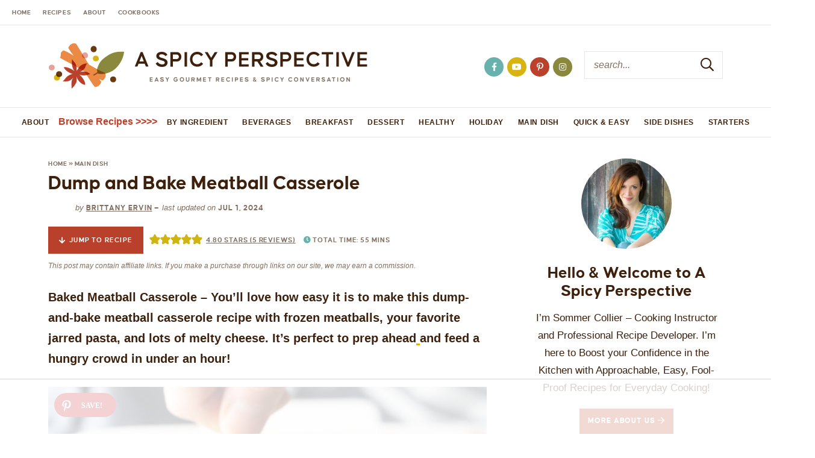

--- FILE ---
content_type: text/html
request_url: https://api.intentiq.com/profiles_engine/ProfilesEngineServlet?at=39&mi=10&dpi=936734067&pt=17&dpn=1&iiqidtype=2&iiqpcid=1109b68e-743c-446c-a6ee-7e4eabc577be&iiqpciddate=1768786813426&pcid=913f3b86-2904-4916-876c-234e06bb829e&idtype=3&gdpr=0&japs=false&jaesc=0&jafc=0&jaensc=0&jsver=0.33&testGroup=A&source=pbjs&ABTestingConfigurationSource=group&abtg=A&vrref=https%3A%2F%2Fwww.aspicyperspective.com
body_size: 53
content:
{"abPercentage":97,"adt":1,"ct":2,"isOptedOut":false,"data":{"eids":[]},"dbsaved":"false","ls":true,"cttl":86400000,"abTestUuid":"g_f6113d05-f522-4d1d-8a67-eadcb927154a","tc":9,"sid":-995167070}

--- FILE ---
content_type: text/html; charset=utf-8
request_url: https://www.google.com/recaptcha/api2/aframe
body_size: 265
content:
<!DOCTYPE HTML><html><head><meta http-equiv="content-type" content="text/html; charset=UTF-8"></head><body><script nonce="8pCfEV8UiSEtVJG_umXsMg">/** Anti-fraud and anti-abuse applications only. See google.com/recaptcha */ try{var clients={'sodar':'https://pagead2.googlesyndication.com/pagead/sodar?'};window.addEventListener("message",function(a){try{if(a.source===window.parent){var b=JSON.parse(a.data);var c=clients[b['id']];if(c){var d=document.createElement('img');d.src=c+b['params']+'&rc='+(localStorage.getItem("rc::a")?sessionStorage.getItem("rc::b"):"");window.document.body.appendChild(d);sessionStorage.setItem("rc::e",parseInt(sessionStorage.getItem("rc::e")||0)+1);localStorage.setItem("rc::h",'1768786826162');}}}catch(b){}});window.parent.postMessage("_grecaptcha_ready", "*");}catch(b){}</script></body></html>

--- FILE ---
content_type: text/css
request_url: https://www.aspicyperspective.com/wp-content/themes/aspicyperspective.v5/style.css
body_size: 67148
content:
/*! 
Theme Name: A Spicy Perspective
Theme URL: https://www.aspicyperspective.com
Description: Custom responsive blog theme by Purr.
Author: Purr Design
Author URI: http://www.purrdesign.com
Version: 5.0
*/

/*! RESET
----------------------------------------------------------------------------------------------------*/

a, abbr, acronym, address, applet, article, aside, audio, b, big, blockquote, body, caption, canvas, center, cite, code, dd, del, details, dfn, dialog, div, dl, dt, em, embed, fieldset, figcaption, figure, form, footer, header, hgroup, h1, h2, h3, h4, h5, h6, html, i, iframe, img, ins, kbd, label, legend, li, mark, menu, nav, object, ol, output, p, pre, q, ruby, s, samp, section, small, span, strike, strong, sub, summary, sup, tt, table, tbody, textarea, tfoot, thead, time, tr, th, td, u, ul, var, video {
	font-family: inherit;
	font-size: 100%;
	font-weight: inherit;
	font-style: inherit;
	vertical-align: baseline;
	white-space: normal;
	margin: 0;
	padding: 0;
	border: 0;
	background: transparent;
}

article, aside, details, figcaption, figure, footer, header, hgroup, menu, nav, section {
	display: block;
}

ol, ul {
	list-style: none;
}

blockquote, q {
	quotes: none;
}

table {
	border-collapse: collapse;
	border-spacing: 0;
}

input[type="submit"], input[type="text"], input[type="search"] {
	-webkit-appearance: none;
}

* {
	-webkit-box-sizing: border-box;
	-moz-box-sizing: border-box;
	box-sizing: border-box;
}

/*! MAIN CONTAINER */

.container {
	max-width: 100%;
	margin: 0 auto;
}

/*! COLUMN WIDTH ON DISPLAYS +768px */

@media ( min-width : 801px ) {
	.span_content {
		margin-left: 0;
		width: 68%;
		width: -moz-calc(100% - 320px - 5%);
		width: -webkit-calc(100% - 320px - 5%);
		width: calc(100% - 320px - 5%);
		max-width: 728px;
		float: left;
		display: inline-block;
	}
		
	.span_content_full {
		width: 100%;
		max-width: 100%;
		margin: 0 auto !important;
		float: none !important;
		display: block;
	}
	
	.span_sidebar {
		width: 320px;
		float: right;
		clear: right;
		display: block;
	}
	.facet_content {
		width: -moz-calc(100% - 250px);
		width: -webkit-calc(100% -250px);
		width: calc(100% - 250px);
		min-width: 0;
		max-width: 100%;
		float: right;
	}
	.facet_sidebar {
		width: 220px;
		min-width: 0;
		max-width: 700px;
		float: left;
	}
	.facetwp-flyout-open {
		display: none
	}

}

.wrap, .wrapper {
	margin: 0 auto 0;
	padding: 0 20px;
	width: 100%;
	max-width: 1160px;
}
	.wide-wrap, body.home .wrap, body.home .wrapper {
		
	}
.screen-reader-text {
	position: absolute;
	left: -10000px;
	top: auto;
	width: 1px;
	height: 1px;
	overflow: hidden;
}

#skip a {
	position: absolute;
	left: -10000px;
	top: auto;
	width: 1px;
	height: 1px;
	overflow: hidden;
	color: #3d210c;
	font-size: 14px;
	font-weight: bold;
	border: 1px solid #e8e4e2;
	background-color: #f4f0ea;
	padding: 5px 10px;
	text-decoration: none;
}
 
#skip a:focus {
	position:absolute;
	left: 8px;
	top: 8px;
	z-index: 3001;
	width:auto;
	height:auto;
}

/*!---------STRUCTURE---------*/


@font-face {
	font-family: 'causten';
	src: url('fonts/causten-bold-webfont.woff2') format('woff2'),
		 url('fonts/causten-bold-webfont.woff') format('woff');
	font-weight: bold;
	font-style: normal;
	font-display: fallback;
}

body {
	font-family: "-apple-system","BlinkMacSystemFont","segoe ui","Roboto","Oxygen-Sans","Ubuntu","Cantarell","helvetica neue",sans-serif;
	font-size: 20px;
	font-weight: normal;
	line-height: 1.7;
	color: #3d210c;
	margin: 0;
}

a, input[type=submit], button {
	text-decoration: none;
	-webkit-transition: all .2s ease-in-out;
	-moz-transition: all .2s ease-in-out;
	transition: all .2s ease-in-out;
	-webkit-border-radius: 0px;
	-moz-border-radius: 0px;
	border-radius: 0px;
}

a:link, a:visited, a:active {
	color: #429995;
	text-decoration: underline;
}

a:hover {
	color: #ba412c;
}

	.post-content a, .page-content a, .cat-desc a {
		color: #3d210c;
		font-weight: bold;
		border-bottom: 1px solid #d8b412;
		box-shadow: inset 0 -2px 0 #d8b412;
		text-decoration: none;
	}
		.post-content a:hover, .post-content a:focus, .page-content a:hover, .page-content a:focus, .cat-desc a:hover, .cat-desc a:focus {
			color: #ba412c;
			border-color: #d8b412;
			box-shadow: inset 0 -31px 0 #d8b412;
		}
	.post-content a.tasty-pins-banner-image-link, .post-content a.tasty-pins-banner {
		border: none !important;
		box-shadow: none !important;
	}
p {
	margin: 25px 0;
}

img {
	display: block;
}

h1, h2, h3, h4, h5, h6 {
	font-family: "causten", Arial, Helvetica, sans-serif;
	line-height: 1.1;
	font-weight: bold;
	margin: 25px 0;
	color: #3d210c;
}

h1 {
	font-size: 34px;
}

h2 {
	font-size: 32px;
}
	.post-content h2, .page-content h2 {
		margin-top: 40px;
		padding-bottom: 12px;
		border-bottom: 1px solid #e8e4e2
	}
		.has-background h2 {
			border: none;
			padding-bottom: 0;
			margin-top: 25px;
		}
	
	h1.divider, h2.divider, h3.divider, div.divider, .block-title {
		position: relative;
		text-align: left;
	}
		h1 em, h2 em, h3 em, h4 em, .subtitle {
			display: block;
			font-style: normal;
			text-transform: uppercase;
			font-size: 13px;
			letter-spacing: .075em;
			font-weight: bold;
			margin-bottom: 8px;
			opacity: 0.7
		}
		.block-title span {
			background-color: #ffffff;
			padding: 0 10px 0 0;
			position: relative;
			z-index: 1;
		}
			.shaded .block-title span {
				background-color: #f4f0ea;
			}
			.shaded.yellow .block-title span {
				background-color: #d8b412
			}
			.block-title-alt span {
				padding: 0 10px;
			}	
		.block-title:after {
			content: "";
			display: block;
			width: 90%;
			height: 1px;
			background: #e8e4e2;
			right: 0px;
			top: 50%;
			margin-top: -1px;
			position: absolute;
		}
		
		.icons .block-title:after, .icons .block-title:before, .subscribe .block-title:after, .subscribe .block-title:before, .widget-content .block-title:after, .widget-content .block-title:before, .sidebar .block-title:after {
			display: none;
		}
		.icons .block-title span, .subscribe .block-title span {
			padding: 0;
			background-color: transparent
		}

		.sidebar .block-title {
			text-align: center
		}
		.widget-title, .sidebar .divider, .sidebar .block-title, .sidebar h2 {
			margin: 20px 0 15px;
			text-align: center;
			font-size: 28px;
		}	
		
	
h3 {
	font-size: 24px;
}
	
	.post-content h3, .page_content h3 {
		margin-top: 35px;
	}
h4 {
	font-size: 16px;
}

h5 {
	font-size: 16px;
}

strong, b {
	font-weight: bold;
}

em, i {
	font-style: italic;
}
	em strong, strong em, i strong, strong i {
		font-weight: bold;
		font-style: normal;
	}
.clear {
	clear: both;
}

.sep {
	width: 100%;
	display: block;
	clear: both;
	margin: 45px 0;
	border-top: 1px solid #e8e4e2;
}

.sep2 {
	width: 100%;
	height: 10px;
	margin: 35px 0;
	border-bottom: 1px solid #e8e4e2;
}
hr {
	border: 0;
	height: 0;
	border-top: 1px solid #e8e4e2;
	border-bottom: none !important;
	margin: 45px auto;
}

	hr.is-style-default {
		width: 150px;
		margin: 45px auto;
		border-top: 1px solid #e8e4e2;
	}
	hr.is-style-wide, hr.wp-block-separator {
		width: 100%;
		margin: 45px auto;
		border-top: 1px solid #e8e4e2;
	}

/*!---------HEADER---------*/

.top-bar {
	padding: 0 0 0 10px;
	font-size: 12px;
	font-family: "-apple-system","BlinkMacSystemFont","segoe ui","Roboto","Oxygen-Sans","Ubuntu","Cantarell","helvetica neue",sans-serif;
	color: #816f61;
	border-bottom: 1px solid #e8e4e2;
	max-width: 100%;
	display: -ms-Flexbox;
	-ms-box-orient: horizontal;
	display: -webkit-flex;
	display: -moz-flex;
	display: -ms-flex;
	display: flex;
	-webkit-flex-flow: row wrap;
	-moz-flex-flow: row wrap;
	-ms-flex-flow: row wrap;
	flex-flow: row wrap;
	justify-content: space-between;
	align-content: center;
	align-items: center;
	line-height: 42px;
	height: 42px;
}

	.top-bar .top-nav {
		width: auto;
		margin-left: auto;
		flex-shrink: 1;
		padding: 0;
		text-align: right;
		height: 100%;
		line-height: 42px;
	}
	.top-bar .social {
		text-align: left;
		margin-right: auto;
		flex-shrink: 1;
		margin-right: 15px;
	}
	.top-bar .widget {
		padding: 0;
		margin: 0;
		width: auto;
		flex-shrink: 1;
		text-align: right;
		align-self: center;
		padding-left: 1px;
		color: #ffffff;
		font-family: "causten", Arial, Helvetica, sans-serif;
		text-transform: uppercase;
		letter-spacing: .075em;
		font-weight: bold;
		font-size: 12px;
	}
		.top-bar .widget a {
			margin: 0;
			padding: 0 14px 0 10px;
			color: #ffffff;
			background-color: #ba412c;
			display: block;
			white-space: nowrap;
			position: relative;
		}
			.top-bar .widget a:before {
				content: "";
				display: block;
				height: 100%;
				width: 12px;
				background-color: #ba412c;-ms-transform: skewX(-15deg);
				-webkit-transform: skewX(-15deg);
				transform: skewX(-15deg);
				position: absolute;
				top: 0;
				left: -6px;
				z-index: 1;
				-webkit-transition: all .2s ease-in-out;
				-moz-transition: all .2s ease-in-out;
				transition: all .2s ease-in-out
			}
			.top-bar .widget a i {
				margin-right: 5px;
				position: relative;
				z-index: 11;
			}
			.top-bar .widget a:hover, .top-bar .widget a:hover:before {
				background-color: #429995;
			}
		.top-bar .widget img {
			display: inline-block;
			vertical-align: middle;
		}
.header {
	position: relative;
	z-index: 101;
}
	body.home .header {
		border-bottom: none;
		margin-bottom: 0
	}

.header .logo {
	overflow: hidden;
	width: 530px;
	float: left;
	margin: 28px 0;
}
	.header .logo img {
		width: 100%;
		height: auto;
		display: block;
	}
.header .social {
	float: right;
	display: inline-block;
	text-align: right;
	vertical-align: middle;
	margin-right: 20px;
	margin-top: 50px;
}
.header-search {
	margin-top: 43px;
	float: right;
	display: inline-block;
	text-align: right;
	vertical-align: middle;
}
	.header-search .search-form {
		width: 230px;
		margin-left: auto;
	}
	
/*!---------CONTENT---------*/

.span_content {
	
}

.span_content img, .span_sidebar img {
	max-width: 100%;
	height: auto;
}
	.post-content img[width="650"] {
		display: block;
		width: 100% !important;
		height: auto;
	}
		.dpsp-pin-it-wrapper {
			display: block !important;
			position: relative!important;
			text-align: center;
			line-height: 0;
		}
.span_content ul, .span_content ol {
	padding: 0;
	margin: 25px 0;
}
.span_content ul ul {
	margin: 10px 0;
}
.span_content ul li {
	list-style-type: none;
	margin: 0 0 10px 25px;
	padding: 0;
}
	.span_content ul li:before {
		display: inline-block;
		content: "";
		color: #ffffff;
		background-color: #ba412c;
		-webkit-border-radius: 50%;
		-moz-border-radius: 50%;
		border-radius: 50%;
		height: 7px;
		width: 7px;
		margin-left: -17px;
		margin-right: 10px;
		position: relative;
		top: -2px;
		font-size: 12px;
		text-align: center;
	}


.span_content ol {
	
} 
.span_content ol li {
	list-style-type: decimal;
	margin: 0 0 10px 25px;
	padding: 0;
}
.span_content ol {
	counter-reset:li;
}
	.span_content ol[start="2"] {
		counter-reset:li 1;
	}
	.span_content ol[start="3"] {
		counter-reset:li 2;
	}
	.span_content ol[start="4"] {
		counter-reset:li 3;
	}
	.span_content ol[start="5"] {
		counter-reset:li 4;
	}
	.span_content ol[start="6"] {
		counter-reset:li 5;
	}
	.span_content ol[start="7"] {
		counter-reset:li 6;
	}
	.span_content ol[start="8"] {
		counter-reset:li 7;
	}
	.span_content ol[start="9"] {
		counter-reset:li 8;
	}
	.span_content ol[start="10"] {
		counter-reset:li 9;
	}
.span_content ol>li {
	padding: 0 0 0px;
	margin: 0 0 20px 40px;
	list-style-type: none;
	position: relative;
}
.span_content ol>li:before{
	content:counter(li);
	counter-increment: li;
	position: absolute;
	color: #FFFFFF;
	background-color: #429995;
	-webkit-border-radius: 50%;
	-moz-border-radius: 50%;
	border-radius: 50%;
	height: 28px;
	width: 28px;
	left: -24px;
	top: 2px;
	transform: translateX(-50%);
	line-height: 28px;
	font-size: 14px;
	text-align: center;
	font-weight: bold;
}

.video-container {
	position: relative;
	padding-bottom: 56%;
	height: 0;
	overflow: hidden;
}

.video-container iframe, .video-container object, .video-container embed, .video-container video {
	position: absolute;
	top: 0;
	left: 0;
	width: 100%;
	height: 100%;
}


h1.page-title, h1.archive-title, h2.page-title, h2.archive-title, .span_content>h1 {
	margin: 0 0 20px;}

h1.page-title {

}

/*!---------SIDEBAR---------*/

.sidebar {
	font-size: 86%;
	text-align: center
}

.leftsidebar {
	width: 48%;
	float: left;
}

.rightsidebar {
	width: 48%;
	float: right;
}

.midsidebar {
	overflow: hidden;
}

.lowersidebar {
	
}
.widget {
	margin: 50px 0 50px 0;
	text-align: center;
}
	.widget:first-child {
		margin-top: 0;
	}
	.widget:first-child .widget-title {
		margin-top: 20px;
	}

.hide-title .widget-title {
	display: none;
}

.widget a {
	text-decoration: none;
}

.sidebar select {
	color: #816f61;
	font-size: 16px;
	font-style: italic;
	line-height: 50px;
	height: 50px;
	padding: 0 15px;
	width: 100%;
	font-family: "-apple-system","BlinkMacSystemFont","segoe ui","Roboto","Oxygen-Sans","Ubuntu","Cantarell","helvetica neue",sans-serif;
	border: 1px solid #e8e4e2;
	background-color: #ffffff;
	border-radius: 0;
	-webkit-appearance: none;
	-moz-appearance: none;	  background-image: url([data-uri]);
	background-position: right 50%;
	background-repeat: no-repeat;
}

.sidebar .widget.shaded {
	background-color: #f4f0ea;
	padding: 20px;
}
	.sidebar .widget.shaded .widget-title {
		margin-top: 0
	}

.sidebar .about .caption {
	
}
	.sidebar .about .image img {
		width: 150px;
		height: auto;
		margin: 0 auto;
		border-radius: 50%;
	}
.sidebar .about h2 {
	margin: 25px 0 15px;
}	
.sidebar .about p {
	margin: 15px 0 20px;
}
.sidebar .about .more {
	margin-bottom: 20px;
}

.social a {
	color: #ffffff;
	background-color: #68b1ac;
	text-decoration: none;
	border: none;
	box-shadow: none;
	font-size: 14px;
	width: 32px;
	height: 32px;
	line-height: 32px;
	border-radius: 50%;
	letter-spacing: normal;
	text-align: center;
	display: inline-block;
}

	.social a.icon-facebook {
		background-color: #68b1ac;
	}
	.social a.icon-pinterest {
		background-color: #ba412c;
	}
	.social a.icon-instagram {
		background-color: #89883c;
	}
	.social a.icon-youtube {
		background-color: #d8b412;
	}
	
.social a:hover {
	opacity: 0.7
}



/*!---------POSTS---------*/

.post {
	margin-bottom: 0px;
}

h1.post-title, h2.post-title {
	margin: 5px 0 5px;
}

.post-title a {
	text-decoration: none;
	color: #3d210c;
}

	.post-title a:hover {
		color: #ba412c;
	}

.post-content>p:first-of-type {

}

.post-meta {
	font-family: "causten", Arial, Helvetica, sans-serif;
	text-transform: uppercase;
	letter-spacing: .075em;
	font-weight: bold;
	color: #816f61;
	font-size: 12px;
	margin: 0 0 15px;
}
	.author-meta {
		font-size: 13px;
	}
	.post-meta .post-time {
		
	}
.post-meta a {
	text-transform: uppercase;
	color: #816f61;
	text-decoration: underline;
}
	.post-meta a:hover, .edit a:hover, .meta-bottom a:hover {
		color: #ba412c;
		text-decoration: underline;
	}
.post-meta i {
	color: #68b1ac;
}
.post-meta.post-cat {
	margin: 0;
	font-size: 12px;
}
	.post-meta.post-cat a, .post-cats a {
		position: relative;
		color: #ffffff;
		background-color: #ba412c;
		padding: 4px 12px;
		display: inline-block;
	}
		.post-cats a {
			margin: 2px;
		}
		.post-meta.post-cat a:hover, .post-cats a:hover {
			background-color: #429995;
			color: #ffffff;
			text-decoration: none;
		}
	
.post-meta em {
	font-family: "-apple-system","BlinkMacSystemFont","segoe ui","Roboto","Oxygen-Sans","Ubuntu","Cantarell","helvetica neue",sans-serif;
	font-style: normal;
	text-transform: none;
	letter-spacing: normal;
	font-style: italic;
	font-weight: normal;
}
.post-meta .avatar {
	border-radius: 50%;
	width: 36px;
	height: auto;
	vertical-align: middle;
	display: inline-block;
	margin-right: 5px;
}
.post-meta .spacer:after {
	content: "//";
	opacity: 0.5;
	letter-spacing: 0;
	font-weight: normal;
	margin: 0 6px 0 6px;
}
.meta-bottom {
	clear: both;
	margin: 25px 0 15px;
	overflow: hidden;
	text-align: center;
	color: #816f61;
}
.meta-bottom p {
	margin: 0;
}
.meta-bottom .post-cats {
	margin-bottom: 15px;
}
	.meta-bottom .post-cats a {
		padding: 3px 11px 2px 12px;
	}
a.post-edit-link, a.comment-edit-link, a.comment-reply-link, a#cancel-comment-reply-link {
	color: #fff !important;
	font-size: 8px;
	line-height: 1;
	font-family: Arial, Helvetica, sans-serif;
	font-weight: bold;
	background-color: #816f61;
	text-transform: uppercase;
	letter-spacing: 0;
	margin-left: 8px;
	padding: 2px 3px 1px;
	text-decoration: none !important;
	box-shadow: none !important;
	border: none;
	display: inline-block !important;
}

a.post-edit-link:hover, a.comment-edit-link:hover, a.comment-reply-link:hover, a#cancel-comment-reply-link:hover {
	color: #fff;
	background-color: #3d210c;
}

.disclosure, small {
	font-size: 12px;
	color: #816f61;
	font-style: normal;
	text-transform: none;
	letter-spacing: normal;
	font-style: italic;
	font-weight: normal;
	text-align: center;
	margin: 25px 0 0;
}
	.disclosure-top {
		text-align: left;
		margin: -5px 0 15px
	}
a.more-link {
	font-family: "causten", Arial, Helvetica, sans-serif;
	text-transform: uppercase;
	letter-spacing: .075em;
	color: #0c0c0c;
	background: linear-gradient(#e8d271, #e8d271) 0 80% / 100% 6px no-repeat;
	font-size: 15px;
	margin: 0px;
	padding: 0 3px;
	text-align: center;
	font-weight: bold;
	text-decoration: none;
	display: inline-block;
}

	a.more-link:hover, a.more-link:focus {
		background: linear-gradient(#d8b412, #d8b412) 0 82% / 100% 24px no-repeat;
	}
	
	a.more-button {
		padding: 10px 14px;
		background: #ba412c;
		color: #ffffff;
		font-size: 13px;
		display: inline-block;
	}
		.cta-content .more-button {
			padding: 8px 18px;
			font-size: 14px;
		}
		.pagination a.more-button {
			font-size: 16px;
			padding: 6px 14px 6px 16px;
			border-radius: 16px;
		}
		a.more-button:hover {
			background: #d8b412;
		}



/*! Gutenberg Blocks */

.fullwidth {
	margin-left  : calc( -100vw / 2 + 100% / 2 );
	margin-right : calc( -100vw / 2 + 100% / 2 );
	max-width	  : 100vw;
}

.wp-block-image {
	margin: 30px 0 30px;
}
.wp-block-gallery ul {
	margin: 0 !important
}
	.wp-block-gallery ul li:before {
		display: none
	}
.wp-block-group.has-background, .has-background, .baking-tips {
	padding: 10px 35px;
	margin: 45px 0;
}
	ol.has-background, ul.has-background {
		padding: 20px 30px 15px;
	}
	p.has-background {
		padding: 25px;
	}
	.wp-block-group.has-background h2 {
		margin-top: 30px;
		border-bottom: none;
		padding: 0;
	}
		.wp-block-group.has-background h2.has-background {
			margin: -10px -35px 10px;
			padding: 20px 30px;
		}
	
	.has-darkblue-background-color {
		background-color: #429995;
	}
	.has-blue-background-color {
		background-color: #77c9c9;
	}
	.has-lightblue-background-color {
		background-color: #d6efef;
	}
	.has-red-background-color {
		background-color: #ba412c;
	}
	.has-lightred-background-color {
		background-color: #eecfca;
	}
	.has-yellow-background-color {
		background-color: #d8b412;
	}
	.has-lightyellow-background-color {
		background-color: #f5ecc4;
	}
	.has-tan-background-color {
		background-color: #f4f0ea;
	}
	.has-gray-background-color {
		background-color: #816f61;
	}
	.has-black-background-color {
		background-color: #3d210c;
		color: #ffffff;
	}
	.has-white-background-color {
		background-color: #ffffff;
		border: 3px solid #e8e4e2;
	}
	
	.has-tan-color {
		color: #f4f0ea;
	}
	.has-red-color {
		color: #ba412c;
	}
	.has-lightred-color {
		color: #eecfca;
	}
	.has-yellow-color {
		color: #d8b412;
	}
	.has-lightyellow-color {
		color: #f5ecc4;
	}
	.has-lightblue-color {
		color: #d6efef;
	}
	.has-blue-color {
		color: #77c9c9;
	}
	.has-darkblue-color {
		color: #429995;
	}
	.has-black-color {
		color: #3d210c;
	}
	.has-white-color {
		color: #ffffff;
	}
.wp-block-quote {
	background-color: #f4f0ea;
	padding: 10px 35px;
	margin: 40px 0;
	text-align: center;
}
.wp-block-quote cite {
	display: block;
	font-size: 75%;
	font-family: "causten", Arial, Helvetica, sans-serif;
	text-transform: uppercase;
	font-weight: bold;
	letter-spacing: .15em;
	margin-top: -10px;
	margin-bottom: 25px;
	opacity: 0.7;
}
	.wp-block-quote cite strong {
		
	}
	.wp-block-quote.stars {
		background-color: #f5ecc4;
		background-image: url(images/spices-white-opaque.svg);
		background-size: 90% auto;
		background-position: bottom -50px right -45px;
		background-repeat: no-repeat;
		text-align: center;
		margin: 45px 0 45px;
		font-style: normal;
	}
	.wp-block-quote.stars p {
		line-height: 1.6;
	}
	.wp-block-quote.stars p strong {
		display: block;
		font-family: "causten", Arial, Helvetica, sans-serif;
		font-weight: bold;
		font-size: 21px;
		margin: -20px 0 5px;
	}
	.wp-block-quote.stars:before {
		content: "\f005\f005\f005\f005\f005";
		font-family: 'Font Awesome 5 Pro';
		font-weight: bold;
		font-style: normal;
		font-size: 42px;
		margin: 10px auto -20px;
		color: #d8b412;
		display: block;
	}
	
.schema-faq-section {
	margin-left: 40px;
}
	.schema-faq-section p {
		margin-top: 10px;
	}
.schema-faq-question {
	display: block;
}
.schema-faq-question:before {
	font-family: "causten", Arial, Helvetica, sans-serif;
	display: inline-block;
	content: "?";
	font-weight: bold;
	color: #320;
	background-color: #d8b412;
	-webkit-border-radius: 50%;
	-moz-border-radius: 50%;
	border-radius: 50%;
	height: 32px;
	width: 32px;
	margin-left: -40px;
	margin-right: 8px;
	top: 6px;
	line-height: 32px;
	font-size: 20px;
	text-align: center;
}

.span_content_full .page-content p, .span_content_full .page-content h1, .span_content_full .page-content h2, .span_content_full .page-content .wp-block-quote {
	max-width: 880px;
	margin-left: auto;
	margin-right: auto;
}

.span_content_full figure.alignright {
	width: 35%;
	height: auto;
}
	.span_content_full figure.alignright img {
		width: 100%;
		height: auto;
	}

.featured-posts-block.has-background {
	padding: 1px 20px;
}	
.featured-posts-block .more {
	text-align: center;
	margin-top: -15px;
}

.featured-posts-block .block-title {
	padding: 0;
	border: none;
}


.recipe-notes.has-background {
	padding: 10px !important;
	
}
.recipe-notes.has-background .wp-block-group__inner-container  {
	border: 2px solid #ffffff;
	padding: 10px 20px 5px;
	background-image: url(images/spices-white-opaque.svg);
	background-size: 100% auto;
	background-position: top 15px right -25px;
	background-repeat: no-repeat;
}

.recipe-notes.has-background .wp-block-image {
	margin: 0;
}
	.recipe-notes.has-background .wp-block-image .alignleft {
		
	}
	.recipe-notes.has-background .wp-block-image .alignright {
		
	}
.recipe-notes.has-background .wp-block.image.is-style-rounded img {
	border-radius: 50%;
}
.recipe-notes.has-background h2 {
	font-size: 28px;
	margin: 20px 0 20px;	
}
/*! Inner Post */

.inner-post {
	
}

.inner-post .about {
	overflow: hidden;
	margin-bottom: 50px;
	border: 1px solid #e8e4e2;
	padding: 20px;
}
.inner-post .widget-content.about-content {
	display: flex;
	justify-content: space-between;
	align-items: flex-start;
	gap: 5%;
}
.inner-post .about .image {
	flex-basis: 25%;
	align-self: flex-start;
}
	.about .image img {
		border-radius: 50%;
		width: 100%;
		height: auto;
	}
.inner-post .about .caption {
	text-align: left;
	flex-basis: 70%;
}
.inner-post .about .block-title {
	margin: 0 0 10px;
	font-size: 24px;
}
.inner-post .about p {
	margin: 10px 0 15px;
	font-size: 85%;
	line-height: 1.5;
}
.inner-post .about .more {
	float: left;
}
.inner-post .about .social {
	float: right;
}

#dpsp-floating-sidebar.dpsp-position-left.dpsp-shape-circle {
    left: 2px !important;
}
#dpsp-content-top {
	margin: 15px 0;
}
#dpsp-content-top, #dpsp-content-bottom, .dpsp-shortcode-wrapper {
	text-align: center;
}
#dpsp-content-top ul, #dpsp-content-bottom ul, .dpsp-shortcode-wrapper ul {
	margin: 0 auto !important;
	padding: 0 !important;
	display: inline-block;
	width: auto;
	text-align: center;
}
	#dpsp-content-top ul li, #dpsp-content-bottom ul li, .dpsp-shortcode-wrapper ul li {
		display: inline-block;
		float: none;
		padding: 0 !important;
		margin: 0 2px !important
	}


.dpsp-share-text {
	text-align: center
}

/*!Next/prev Posts*/

.post-nav {
	line-height: 1.4;
	text-decoration: none;
	margin: 50px 0 100px;
	padding: 20px 2px 20px;
	overflow: hidden;
	font-family: "causten", Arial, Helvetica, sans-serif;
	font-weight: bold;
	font-size: 24px;
	line-height: 1.2;
	font-weight: bold;
	border-top: 1px solid #e8e4e2;
	border-bottom: 1px solid #e8e4e2;
}

.post-nav .nav-links {
	overflow: hidden;
	width: 100%;
}

.post-nav a {
	color: #3d210c;
	text-decoration: none;
}

.post-nav .nav-previous {
	float: left;
	width: 48%;
}

.post-nav .nav-next {
	float: right;
	text-align: right;
	width: 48%;
}
.post-nav div a {
	color: #3d210c
}
.post-nav div a:hover {
	color: #ba412c;
}

.post-nav em {
	display: block;
	font-family: "causten", Arial, Helvetica, sans-serif;
	font-size: 11px;
	font-style: normal;
	text-transform: uppercase;
	letter-spacing: .1em;
	color: #816f61;
	padding: 0 0 5px;
}


/*!---------POST ITEM GRIDS---------*/

.items {
	display: flex;
	flex-wrap: wrap;
	margin: 0 -1%;
}
	.items .item {
		margin: 0 1% 0;
		text-align: left;
		position: relative;
	}
	/* Desktop 2 Columns*/
	.items-2-col {
		margin: 0 -1.75%;
	}
		.items-2-col .item {
			width: calc((100% / 2) - 3.5%);
			margin: 0 1.75% 3.5%;
		}
			
	/* Desktop 3 Columns*/
	.items-3-col {
		margin: 0 -2%;
	}
		.items-3-col .item {
			width: calc((100% / 3) - 4%);
			margin: 0 2% 4%;
		}

	/* Desktop 4 Columns*/
	.items-4-col {
		margin: 0 -1.5%;
	}
		.items-4-col .item {
			width: calc((100% / 4) - 3%);
			margin: 0 1.5% 1.5%;
			
		}
		.image-blocks.items-4-col .item {
			margin-bottom: 3%;
		}
	.sidebar .items-4-col {
		margin: 0 -2%
	}
		.sidebar .items-2-col .item, .sidebar .items-4-col .item {
			width: calc((100% / 2) - 4%);
			margin: 0 2% 4%;
			text-align: center;
		}
	/* Desktop 5 Columns*/
	.items-5-col {
		margin: 0 -1.5%;
	}
		.items-5-col .item {
			width: calc((100% / 5) - 3%);
			margin: 0 1.5% 2%;
			margin-bottom: 15px;
			
		}
		.items-5-col .item:nth-child(6) {
			display: none;
		}
	/* Desktop 6 Columns*/
	.items-6-col {
		margin: 0 -1%;
	}
		.items-6-col .item {
			width: calc((100% / 6) - 2%);
			margin: 0 1% 15px;
		}
	/* Desktop 7 Columns*/
	.items-7-col {
		margin: 0 -1%;
	}
		.items-7-col .item {
			width: calc((100% / 7) - 2%);
			margin: 0 1% 15px;
			
		}
	/* Desktop 8 Columns*/
	.items-8-col {
		margin: 0 -1%;
	}
		.items-8-col .item {
			width: calc((100% / 8) - 2%);
			margin: 0 1% 15px;
			
		}
	


.items .item .title {
	margin: 15px 0;
	word-wrap: break-word;
	clear: both;

}
	.items-2-col .item .title {
		font-size: 16px;
		font-size: clamp(14px, 1.5vw, 18px)
	}
	.items-3-col .item .title {
		font-size: 30px;
		font-size: clamp(21px, 2.75vw, 30px);
	}
		.span_content_full .items-3-col .item .title, .span_content .items-2-col.search-posts .item .title {
			font-size: 30px;
			font-size: clamp(21px, 2.75vw, 30px);
		}
		.archives.items-3-col .item .title {
			font-size: 21px;
			font-size: clamp(12px, 2vw, 21px);
		}
		.featured-posts-block .items-3-col .item .title {
			font-size: 21px;
			font-size: clamp(12px, 2vw, 21px);
		}
		
	.items-4-col .item .title {
		font-size: 21px;
		font-size: clamp(14px, 2vw, 21px);
	}
		.sidebar .item .title {
			font-size: 16px;
			margin: 10px 0;
		}
	.items-5-col .item .title {
		font-size: 18px;
		font-size: clamp(14px, 1.5vw, 18px);
	}
	.items-6-col .item .title {
		font-size: 12px;
	}
	.items-7-col .item .title {
		font-size: 12px;
	}
	.items-8-col .item .title {
		
	}

.item .title {
	text-decoration: none;
	color: #3d210c;
	-webkit-transition: all .2s ease-in-out;
	-moz-transition: all .2s ease-in-out;
	transition: all .2s ease-in-out
}
	.item .title a {
		color: #3d210c;
		text-decoration: none;
	}
	.item .title a:hover, .item a:hover .title {
		color: #429995;
	}
		.blue .item .title a:hover, .blue .item a:hover .title {
			color: #ffffff;
		}

.page_content .items h2 {
	padding: 0;
	border: none;
}
.items a {
	text-decoration: none;
	border: none;
	box-shadow: none;
}
.items .item a.block {
	position: relative;
	display: block;
	width: 100%;
}

.items .item img {
	display: block;
	width: 100%;
	height: auto;
	-webkit-transition: all .2s ease-in-out;
	-moz-transition: all .2s ease-in-out;
	transition: all .2s ease-in-out
}
	.items .item a.block:hover img {
		opacity: 0.85
	}

.item .more {
	
}
.item .wprm-recipe-rating {
	font-size: 15px;
	margin: -7px 0 0;
}
.item .wprm-recipe-rating-details {
	display: inline-block;
	color: #816f61;
	font-family: "causten", Arial, Helvetica, sans-serif;
	font-size: 11px !important;
	font-style: normal;
	font-weight: bold;
	text-transform: uppercase;
	letter-spacing: .1em;
	margin-left: 6px;
}
.sidebar .widget_category-posts .more {
	display: none
}
	
.item .excerpt {
	font-size: 94%;
}
	.item .excerpt p, .item p.excerpt {
		margin: 20px 0;
	}	

.item .post-image {
	position: relative;
}
.item .post-cat {
	margin: 0;
	position: absolute;
	bottom: 0;
	left: 0;
}
	
.home-section .item a.overlay {
	display: block;
	position: relative;
}
	.home-section .item a.overlay .title {
		position: absolute;
		bottom: 0;
		left: 50%;
		-webkit-transform: translate(-50%, 50%);
		-ms-transform: translate(-50%, 50%);
		transform: translate(-50%, 50%);
		display: inline-block;
		margin: 0;
		padding: 9px 14px 8px 15px;
		background-color: #ba412c;
		color: #3d210c;
		border-radius: 15px;
		text-transform: uppercase;
		letter-spacing: .05em;
		font-size: 18px;
		display: inline-block;
		-webkit-transition: all .2s ease-in-out;
		-moz-transition: all .2s ease-in-out;
		transition: all .2s ease-in-out;
		white-space: nowrap;
	}
		.home-section .item a.overlay:hover .title {
			background-color: #d8b412;
		}

.icons {

}
	.sidebar .icons {
		
	}
	
.icons .items {

}

	.icons .item img {
		border-radius: 50%;
	}
.icons .block-title {
	
}

.icons .item .title {
	font-size: 14px;
	text-align: center;
	text-transform: uppercase;
	letter-spacing: .075em;
	font-size: clamp(11px, 1vw, 14px);
	margin: 10px 0 0
}
	.icons .item a:hover img {
		transform: scale(108%)
	}
	
/*!----Homepage Styles----*/

.upper-home-sections {
	margin-bottom: 3.5vw;
}
	.upper-home-sections .home-section:first-child {
		padding: 0;
	}
		.upper-home-sections .home-section:first-child .wrap {
			position: relative;
			overflow: hidden;
		}
	.upper-home-sections .home-section:first-child .block-title {
		display: inline-block;
		font-family: "causten", Arial, Helvetica, sans-serif;
		font-size: 13px;
		font-style: normal;
		font-weight: bold;
		text-transform: uppercase;
		letter-spacing: .075em;
		flex: none;
		margin: 0;
		padding: 0;
		position: absolute;
		top: 0px;
		left: 20px;
		z-index: 201;
		overflow: hidden;
		width: 160px;
		height: 160px;		
		overflow: hidden;
		pointer-events: none
	}
		.upper-home-sections .home-section:first-child .block-title span {
			background-color: #d8b412;
			padding: 8px 20px;
			color: #3d210c;
			transform: rotate(-45deg);
			transform-origin: top left;
			display: inline-block;
			white-space: nowrap;
			position: absolute;
			top: 130px;
			left: -22px;
			width: 217px;
			text-align: center;
		}
		.upper-home-sections .home-section:first-child .block-title:after {
			display: none;
		}
.recipe-index-sections {
	margin-bottom: 3.5vw;
}
.lower-home-sections {
	margin-top: 3vw;
}
.home-section {
	clear: both;
	position: relative;
	padding: 3vw 0 3vw;
}
	.home-section .block-title {
		margin: 25px 0 25px;
	}
	.home-section .description {
		margin: 0px auto 35px;
		text-align: left;
		line-height: 1.6;
	}
	.lower-home-sections .home-section .cta-content, .recipe-index-sections .home-section .cta-content {
		margin: -3vw 0 -2vw;
	}
		
.home-section .wrap {
	position: relative;
}
	.home-section.shaded {
		border: none;
		background-color: #f4f0ea;
		position: relative;
		padding: 50px 0 40px;
		margin-bottom: 35px;
	}
		.upper-home-sections .home-section.shaded {
			padding: 30px 0 15px;
		}
	.home-section.yellow {
		background-color: #d8b412
	}
	.home-section.blue {
		background-color: #77c9c9
	}
	.home-section.cat-featured-section {
		margin-bottom: 4vw;
		padding: 25px 0 10px;
	}


.home-section .more {
	text-align: center;
	clear: both;
	margin-top: 0px;
	margin-bottom: 20px;
}
	.home-section .more a em, .sidebar .more a em {
		display: none
	}
	@media ( min-width : 600px ) {
		.home-section .fixed-more {
			position: absolute;
			top: 0;
			right: 20px;
			background-color: #ffffff;
			padding-left: 12px;
		}
	}


.lower-home-sections .home-section.about {
	
	background-color: #f4f0ea;
}
.home-section .widget-content {
	display: -ms-Flexbox;
	-ms-box-orient: horizontal;
	display: -webkit-flex;
	display: -moz-flex;
	display: -ms-flex;
	display: flex;
	align-items: center;
	position: relative;
}
	.lower-home-sections .home-section .widget-content {
		background-color: #f4f0ea;
	}
.home-section .widget-content .image {
	width: 50%;
}
	.home-section.about .widget-content .image {
		width: 25%;
	}
	.home-section .image img {
		width: 100%;
		height: auto;
		display: block;
	}

.home-section .widget-content .caption {
	width: 50%;
	padding: 30px;
	background-color: #f4f0ea;
	display: block;
	text-align: center;
}
	.home-section.about .widget-content .caption {
		width: 75%;
		background-color: unset;
	}
	.home-section .widget-content .caption .block-title {
		text-align: center;
		margin: 0
	}
		.home-section .widget-content .caption .block-title em {
			margin-bottom: 10px;
			font-size: 16px;
		}
		
	.home-section .widget-content .caption p {
		margin: 20px 0 20px;
	}
	.home-section .widget-content .caption .more {
		margin: 0;
	}


.subscribe {
	background-color: #d8b412;
}
	.home-section.subscribe {
		padding: 3vw 0;
		background: url(images/spices-white.svg) no-repeat bottom -20px left -10px, url(images/spices-white2.svg) no-repeat top -20px right -10px;
		background-color: #d8b412;
		background-size: auto 100%;
	}
	.sidebar .subscribe {
		padding: 15px;
		background: url(images/spices-white.svg) no-repeat top -20px left -20px;
		background-color: #d8b412;
		background-size: 100% auto;
	}
	.inner-post .subscribe {
		padding: 6%;
		background: url(images/spices-white.svg) no-repeat top center;
		background-color: #d8b412;
		background-size: auto 100%;
	}
	.footer .subscribe {
		
	}
	
.optin-content {
	text-align: center;
	flex: none;
	display: block;
}
	.optin-content .caption {
		text-align: center;
		margin: 0;
	}
		.optin-content .caption p {
			text-align: center;
			margin: 5px 0 15px;
		}
	.optin-content h2.block-title {
		text-align: center;
		font-size: 38px;
		margin: 0;
	}
		.sidebar .optin-content h2.block-title {
			font-size: 28px;
			margin-bottom: 10px;
		}

	.optin-content .form {
		margin: 0 auto;
	}




/*!---------ARCHIVE STYLES---------*/

.archiveslist {
	overflow: hidden;
	-moz-column-count: 4;
	-moz-column-gap: 10px;
	-webkit-column-count: 4;
	-webkit-column-gap: 10px;
	column-count: 4;
	column-gap: 10px;
	padding-left: 10px !important;
}

.archiveslist li {
	margin: 0 0 10px 10px !important;
	padding: 0 10px 0 0px !important;
	list-style-type: disc !important;
	list-style-position: outside;
	-webkit-column-break-inside: avoid;
	page-break-inside: avoid;
	break-inside: avoid-column;
	line-height: 1.4;
	font-size: 18px;
	color: #d8b412;
}
	.archiveslist li:before {
		display: none !important;
	}
.archiveslist a {
	color: #3d210c;
	text-decoration: none;
}
	.archiveslist a:hover {
		color: #d8b412;
	}

.archiveslist ul {
	margin: 8px 0 !important;
}

.archiveslist ul li {
	font-size: 13px;
	padding: 0 !important;
	margin: 4px 8px 4px 0 !important;
	display: inline-block;
}
	.archiveslist ul li a {
		
	}

.tagindex ul, .tagindex li {
	margin: 0 !important;
	padding: 0 !important; 
}
.tagindex li {	
	list-style-type: none !important;
}
.tagindex li:before {
	display: none !important;
}

.tagindex a {
	font-size: 14px;
	line-height: 22px;
	text-align: center;
	font-weight: bold;
	display: block;
	margin-right: 2px;
	width: 22px;
	height: 25px;
	float: left;
	border: solid 1px #f6f5f5;
	color: #816f61;
	text-decoration: none;
}
	.tagindex a:hover {
		color: #d8b412
	}

.tagtitle {
	margin-bottom: 10px;
}

.tagtitle em {
	color: #816f61;
	letter-spacing: normal;
	font-style: italic;
	font-family: "-apple-system","BlinkMacSystemFont","segoe ui","Roboto","Oxygen-Sans","Ubuntu","Cantarell","helvetica neue",sans-serif;
	text-transform: lowercase;
	margin-left: 9px;
	font-weight: normal;
	float: right;
	font-size: 11px;
}

.tagtitle em a {
	color: #816f61;
	text-decoration: none;
}

	.tagtitle a:hover {
		color: #d8b412;
	}
	
.tagslist {
	overflow: hidden;
	-moz-column-count: 3;
	-moz-column-gap: 10px;
	-webkit-column-count: 3;
	-webkit-column-gap: 10px;
	column-count: 3;
	column-gap: 10px;
	padding-left: 10px !important;
	margin:	 0 !important
	
}
	.tagslist li {
		
	}
	.tagslist li:before {
		display: none !important;
	}
	.tagslist li em {
		color: #816f61;
		font-size: 80%;
	}


/*Subcategories*/
ul.subcategories {
	margin-bottom: 40px !important;
}
.subcategories h2 {
	font-size: 14px;
	text-transform: uppercase;
	letter-spacing: .05em;
	margin: 0 8px 0 0;
	display: inline-block;
	vertical-align: middle;
}

ul.subcategories li, ul.subcategories li ul, ul.subcategories ul li ul li, .subcats ul.menu li {
	margin: 0 !important;
	padding: 0 !important;
}
	ul.subcategories li:before, .subcats ul.menu li:before {
		display: none;
	}
ul.subcategories li, ul.subcategories ul li, ul.subcategories li ul, .subcats ul.menu li, ul.subcategories li.all {
	display: inline;
	margin: 0 !important;
	padding: 0 !important;
}

ul.subcategories li a, .widget.categories a, .subcats ul.menu li a {
	display: inline-block;
	font-size: 11px;
	text-transform: uppercase;
	letter-spacing: .05em;
	text-decoration: none;
	font-weight: bold;
	color: #3d210c;
	background-color: #d8b412;
	font-family: "causten", Arial, Helvetica, sans-serif;
	padding: 3px 10px 3px 12px;
	margin: 3px 2px;
}
	ul.subcategories li.all a {
		color: #ba412c;
		background-color: transparent;
	}
		ul.subcategories li.all a:hover {
			color: #429995;
			background-color: transparent;
		}
	ul.subcategories ul li.current-cat a, ul.subcategories ul li a:hover, .widget.categories a:hover, .subcats ul.menu li a:hover {
		background-color: #429995;
		color: #FFFFFF !important;
		text-decoration: none !important;
	}


/*Facets*/
.facets {
	font-size: 90%;
}
	.facets .facetwp-counter {
		display: none;
	}
	.facets .facetwp-checkbox {
		line-height: 1.4;
		margin-bottom: 5px;
		margin-left: 2px
	}
.facets h2 {
	font-size: 21px;
}
.facets h3 {
	margin: 0 0 10px;
	padding: 5px 10px;
	font-size: 16px;
	background-color: #f4f0ea
}
.facetwp-facet {
	font-size: 90%;
	margin: 0 0 20px !important;
}
.facetwp-toggle {
	font-style: italic;
}
.facetwp-per-page {
	margin-bottom: 25px;
}

.facetwp-search {
	border: 1px solid #EDEEEB;
	color: #424242;
	font-size: 12px;
	font-weight: normal;
	font-style: italic;
	line-height: 30px;
	background-color: #fff;
	padding: 0 10px;
	vertical-align: middle;
	height: 30px;
	min-width: auto !important;
	width: 100% !important;
}

.sort-bottom, .facet-pagination-bottom {
	display: block;
	width: 100%;
	text-align: center;
	margin: 20px 0 0;
}
.facetwp-flyout-open {
	display: none
}
.facetwp-load-more, button.facetwp-flyout-open {
	color: #ffffff;
	font-size: 13px;
	letter-spacing: .075em;
	line-height: 1.2;
	font-weight: bold;
	background-color: #ba412c;
	font-family: "causten", Arial, Helvetica, sans-serif;
	line-height: 1.1;
	font-weight: bold;
	text-transform: uppercase;
	box-shadow: none !important;
	cursor: pointer;
	border: none;
	margin-top: 5px;
	padding: 10px 15px;
	text-decoration: none;
}

	.facetwp-load-more:hover {
		color: #FFF;
		background-color: #d8b412;
	}
	
/*!Breadcrumbs*/

.breadcrumb {
	color: #816f61;
	font-size: 11px;
	font-family: "causten", Arial, Helvetica, sans-serif;
	text-transform: uppercase;
	letter-spacing: .05em;
	font-weight: bold;
}
	.single-post-content .breadcrumb {
	
	}
.breadcrumb a {
	color: #816f61;
	text-decoration: none;
	border: none;
	box-shadow: none !important;
}
	.breadcrumb .breadcrumb_last {
		font-weight: normal;
		font-style: italic;
		font-family: "-apple-system","BlinkMacSystemFont","segoe ui","Roboto","Oxygen-Sans","Ubuntu","Cantarell","helvetica neue",sans-serif;
		text-transform: none;
		letter-spacing: normal;

	}
.breadcrumb a:hover {
	color: #429995;
}


/*!---------FORMS---------*/
.commentinput, .styledinput, .captchainput, #commentform input, .gform_wrapper input {
	color: #696969;
	font-size: 16px;
	font-weight: normal;
	line-height: 18px;
	background-color: #fff;
	margin-bottom: 7px;
	padding: 10px;
	border: 1px solid #e8e4e2;
}

.commentinput, #commentform input[type=email], #commentform input[type=text] {
	width: 100%
}

#commentform textarea, .cntctfrm_input textarea, .gform_wrapper textarea {
	color: #696969;
	font-size: 16px;
	font-weight: normal;
	line-height: 18px;
	background-color: #fff;
	margin-bottom: 7px;
	padding: 15px;
	border: 1px solid #e8e4e2;
	width: 100%
}

#submit, .submitbutton, #commentform #submit, a.smbutton, .wp-block-button a, .gform_wrapper .gform_button, .facetwp-load-more, button.facetwp-flyout-open {
	color: #ffffff;
	font-size: 18px;
	line-height: 1.2;
	font-weight: bold;
	background-color: #ba412c;
	font-family: "causten", Arial, Helvetica, sans-serif;
	text-transform: uppercase;
	text-decoration: none;
	border: none;
	box-shadow: none !important;
	letter-spacing: .075em;
	cursor: pointer;
	margin-top: 5px;
	padding: 14px 25px;
	text-decoration: none;
	-webkit-transition: all .2s ease-in-out;
	-moz-transition: all .2s ease-in-out;
	transition: all .2s ease-in-out;
}
	.wp-block-button.bigbutton a {
		font-size: 21px;
		padding: 25px 40px;
	}
	a.smbutton, button.smbutton {
		font-size: 11px;
		padding: 7px 12px;
	}


	#submit:hover, .submitbutton:hover, #commentform #submit:hover, a.smbutton:hover, .wp-block-button a:hover, .gform_wrapper .gform_button:hover, .facetwp-load-more:hover, button.facetwp-flyout-open:hover {
		background-color: #429995;
	}



#commentform #submit {
	width: auto;
}

.wpcf7-form, .gform_wrapper {
	width: 100%;
	background-color: #f4f0ea;
	padding: 35px;
	margin-bottom: 35px;
}

.wpcf7-form .formfield {
	overflow: hidden;
	margin-bottom: 15px;
}

.wpcf7-form p {
	margin: 10px 0;
}

.wpcf7-form .styledinput {
	display: block;
	margin: 0;
	width: 100%;
	float: left;
}

.wpcf7-form .submit {
	clear: both;
}

.search-form {
	width: 100%;
	border: none;
	overflow: hidden;
	position: relative;
}

.span_content .search-form {
	max-width: 100%;
}
	
.search-form .search-field {
	color: #3d210c;
	font-size: 16px;
	font-family: "-apple-system","BlinkMacSystemFont","segoe ui","Roboto","Oxygen-Sans","Ubuntu","Cantarell","helvetica neue",sans-serif;
	font-weight: normal;
	font-style: italic;
	line-height: 46px;
	height: 46px;
	border: none;
	padding: 0 40px 0 15px;
	vertical-align: middle;
	float: left;
	width: 100%;
	border: none;
	background-color: #ffffff;
	border: 1px solid #e8e4e2;
}
	.home-section .search-field {
		height: 70px;
		line-height: 70px;
	}
	.search-form .search-field:focus {
		outline: none;
		border: 2px solid #d8b412 !important
	}

	
.search-form .search-submit {
	background-color: transparent;
	text-transform: uppercase;
	letter-spacing: .1em;
	font-weight: bold;
	font-size: 22px;
	color: #3d210c;
	line-height: 46px;
	height: 46px;
	border-style: none;
	vertical-align: middle;
	text-align: center;
	margin: -1px 0 0;
	float: right;
	cursor: pointer;
	width: 50px;
	position: absolute;
	right: 0;
	top: 0;
}
	.search-form .search-submit:hover, .search-form .search-submit:focus {
		color: #ba412c;
	}
	.home-section .search-submit {
		height: 70px;
		line-height: 70px;
		width: 60px;
		font-size: 30px;
	}



		


/*Subscribe Forms*/

.subscribe {
	text-align: center
}

.subscribe .email-form {
	clear: none;
	margin: 0;
	position: relative;
	background-color: transparent;
	padding: 0 2px 2px 0;
	-ms-box-orient: horizontal;
	display: -ms-Flexbox;
	display: -webkit-flex;
	display: -moz-flex;
	display: -ms-flex;
	display: flex;
	-webkit-flex-flow: row wrap;
	-moz-flex-flow: row wrap;
	-ms-flex-flow: row wrap;
	flex-flow: row wrap;
	justify-content: space-between;
	max-width: 720px;
	margin: 0 auto;
}
	.sidebar .subscribe .email-form {
		flex: none;
		display: block;
	}
.subscribe .email-input {
	background-color: #ffffff;
	color: #434f57;
	border: none;
	font-family: "-apple-system","BlinkMacSystemFont","segoe ui","Roboto","Oxygen-Sans","Ubuntu","Cantarell","helvetica neue",sans-serif;
	font-style: italic;
	font-size: 16px;
	height: 50px;
	line-height: 50px;
	margin: 0;
	padding: 0 15px;
	width: 32.5%;
	position: relative;
	z-index: 11;
}
	.sidebar .subscribe .email-input {
		width: 100%;
		margin-bottom: 10px;
	}
	.inner-post .subscribe .email-input {
		
	}
	.email-input:focus {
		outline: none;
		border: 2px solid #ba412c
	}

.subscribe .email-submit {
	border: none;
	font-family: "causten", Arial, Helvetica, sans-serif;
	text-transform: uppercase;
	letter-spacing: .075em;
	font-size: 18px;
	font-weight: bold;
	color: #ffffff;
	background-color: #ba412c;
	text-align: center;
	height: 50px;
	line-height: 50px;
	width: 32%;
	z-index: 11;
	padding: 0 10px !important;
}
	.sidebar .subscribe .email-submit {
		width: 100%;
	}
	.subscribe .email-submit:hover, .subscribe .email-submit:focus {
		background-color: #429995;
		cursor: pointer;
	}

.email-input::placeholder {
	color: #816f61;
}
.search-field::placeholder {
	color: #816f61;
}

.subscribe .formkit-form {
	margin: 0 auto;
	padding: 0 !important;
}
.formkit-form[min-width~="700"] [data-style="clean"], .formkit-form[min-width~="800"] [data-style="clean"] {
	padding: 0px !important;
}
.subscribe .formkit-form .formkit-input {
	background: #ffffff;
	font-size: 16px;
	background-color: #ffffff;
	color: #434f57;
	border: none !important;
	font-family: "-apple-system","BlinkMacSystemFont","segoe ui","Roboto","Oxygen-Sans","Ubuntu","Cantarell","helvetica neue",sans-serif;
	font-style: italic;
	font-size: 16px;
	height: 50px;
	line-height: 50px;
	margin: 0;
	padding: 0 15px;
	width: 32.5%;
	border: none;
	border-radius: 0 !important;
}
.subscribe .formkit-form .formkit-fields[data-stacked="false"] .formkit-submit, .subscribe .formkit-form .formkit-fields[data-stacked="false"] .formkit-submit {
	font-family: "causten", Arial, Helvetica, sans-serif;
	text-transform: uppercase;
	letter-spacing: .075em;
	font-size: 18px;
	font-weight: bold;
	color: #ffffff;
	background-color: #ba412c !important;
	text-align: center;
	height: 50px;
	line-height: 50px;
	width: 32%;
	border-radius: 0px !important;
}
.subscribe .formkit-form .formkit-button > span, .subscribe .formkit-form .formkit-submit > span {
	display: block;
	padding: 0 !important;
}

/*!---------FOOTER---------*/

	
.footer {
	margin-top: 70px;
}

	body.home .footer {
		margin-top: 0px;
	}
	body.paged .footer {
		margin-top: 70px;
	}

.press {
	padding: 15px 0;
	margin: 0;
}
.press .wrap {
	margin: 0 auto;
	-ms-box-orient: horizontal;
	display: -ms-Flexbox;
	display: -webkit-flex;
	display: -moz-flex;
	display: -ms-flex;
	display: flex;
	-webkit-flex-flow: row wrap;
	-moz-flex-flow: row wrap;
	-ms-flex-flow: row wrap;
	flex-flow: row wrap;
	justify-content: space-between;
	align-items: center;
}
	.press h2.footer-title {
		width: 50px;
		opacity: 0.7;
		text-align: center;
		line-height: 1.3;
		font-size: 12px;
		text-transform: uppercase;
		letter-spacing: .1em;
		margin: 0;
	}
	.press img {
		width: -moz-calc(100% - 70px);
		width: -webkit-calc(100% - 70px);
		width: calc(100% - 70px);
		height: auto;
	}
.press-mobile {
	display: none;
}
.press-desktop {
	
}

.sub-footer {
	font-size: 12px;
	font-family: "causten", Arial, Helvetica, sans-serif;
	text-transform: uppercase;
	letter-spacing: .05em;
	font-weight: bold;
	color: #816f61;
	padding: 20px 0;
}
.sub-footer .wrap {
	display: flex;
}
.sub-footer a {
	text-decoration: none;
	color: #816f61;
}
	.sub-footer a:hover {
		color: #429995
	}
.footer-nav {
	display: inline-block;
}
.footer-nav li {
	display: inline-block;
	margin: 0 10px 0 0;
	padding: 0;
}

.copyright {
	flex-shrink: 1;
	align-self: flex-end;
	text-align: right;
	margin-left: auto;
}
.copyright p {
	margin: 0;
}
.copyright strong {
	text-transform: uppercase;
	letter-spacing: .1em;
}

.copyright em {
	font-family: "-apple-system","BlinkMacSystemFont","segoe ui","Roboto","Oxygen-Sans","Ubuntu","Cantarell","helvetica neue",sans-serif;
	text-transform: none;
	font-weight: normal;
	letter-spacing: normal;
	font-size: 110%;
}

.copyright a {
	text-decoration: underline;
	color: #816f61;
	display: inline;
	padding: 0;
}




/*!---------COMMENTS---------*/

#comments, #pings {
	margin-top: 5px
}

#respond {
	padding: 2% 5% 10px;
	background: #f4f0ea;
}

	#reply-title a#cancel-comment-reply-link {
		display: none !important
	}
	#comment-list #reply-title a#cancel-comment-reply-link {
		display: inline-block !important
	}
#comment-list {
	font-size: 90%;
	list-style-type: none;
	margin: 20px 0 80px;
	padding: 0;
}

#comment-list li {
	margin: 30px 0;
	padding: 20px;
	background-color: #ffffff;
	border: 1px solid #e8e4e2;
	list-style-type: none;
}

#comment-list li:before {
	display: none;
}

#comment-list li.bypostauthor {
	border: none;
	padding: 0;
}

#comment-list li.bypostauthor>div.comment {
	background-color: #f4f0ea;
	padding: 20px;
}

#comment-list li p {
	margin: 10px 0;
	word-wrap: break-word;
}

#comment-list li p:last-of-type {
	margin-bottom: 0;
}

.comment-meta {
	margin: 0;
	font-size: 11px;
	text-align: left;
	clear: none;
}

.comment-meta:before {
	display: none;
}

.comment-meta a {
	
}

.comment-meta strong {
	font-weight: bold;
	font-size: 14px;
	color: #3d210c;
}

.comment-meta strong a {
	color: #3d210c;
	text-decoration: underline;
	border: none !important;
	box-shadow: none !important;
}

.comment-meta a:hover {
	color: #3d210c;
	text-decoration: underline
}

#comment-list .avatar {
	float: right;
	border-radius: 50%;
	margin: 0 0 10px 10px;
}

#commentform {
	margin-bottom: 30px;
	width: 100%
}

#commentform p {
	margin-bottom: 5px
}

.wp-smiley {
	vertical-align: middle
}
.akismet_comment_form_privacy_notice {
	font-style: italic;
	color: #816f61;
	font-size: 14px;
	line-height: 1.4;
	margin: 10px 0 80px;
	display: block
	}
/*!threaded comments*/

#comment-list li ul {
	margin: 0;
	padding: 0
}

#comment-list li li {
	margin-bottom: 0;
	border: none;
}

#cancel_reply, #cancel_reply a {
	color: #3d210c;
	font-size: 11px;
	font-weight: bold
}

/*!---------PAGE NUMBERS---------*/

.pagination {
	font-weight: bold;
	font-family: "causten", Arial, Helvetica, sans-serif;
	text-transform: uppercase;
	letter-spacing: .05em;
	clear: both;
	text-align: center;
	font-size: 13px;
	margin: 0;
	padding: 10px 0;
	overflow: hidden;
	color: #816f61;
}
	body.home .pagination {
		margin-top: -20px;
	}
.pagination .nav-links {
	display: inline-block
}
.pagination a {
	box-shadow: none !important
}
.pagination .page-numbers {
	color: #816f61;
	margin: 0;
	width: 34px;
	height: 34px;
	text-align: center;
	line-height: 33px;
	text-decoration: none;
	display: inline-block;
}

.pagination .page-numbers.current, .pagination a.active {
	color: #3d210c;
	background-color: #ffffff;
	font-weight: bold;
	border: none;
}

.pagination .prev, .pagination .next {
	width: auto;
	border: none;
	border-radius: 0;
	padding: 0 10px;
	background-color: transparent !important;
}
.pagination .dots {
	border: none;
	width: auto;
	opacity: 0.5;
	margin: 0 5px;
}

.pagination a.page-numbers:hover {
	color: #ba412c;
}

	
/*!---------TOP MENU---------*/

#top {
	margin: 0;
	padding: 0;
	font-family: "causten", Helvetica, Arial, sans-serif;
	text-transform: uppercase;
	letter-spacing: .05em;
	font-weight: bold;
	font-size: 11px;
	line-height: 32px;
	height: 45px;
}

#top li.menu-item {
	display: inline-block;
	float: left;
	margin: 0;
	padding: 0;
	position: relative;
}
#top li.menu-item a {
	display: inline-block;
	padding: 7px 10px 0;
	text-decoration: none;
	color: #816f61;
	-webkit-transition: none;
	-moz-transition: none;
	transition: none;
	-webkit-transition: color .2s ease-in-out;
	-moz-transition: color .2s ease-in-out;
	transition: color .2s ease-in-out
}	

#top li.menu-item a:hover, #top li.menu-item:hover>a {
	border-bottom: 5px solid #429995;
}
	
/*Sub Menus Level 1 */

#top ul ul {
	display: none;
	position: absolute;
	top: 43px;
	left: 0;
	padding: 5px 0;
	font-size: 11px;
	line-height: 1.4;
	background-color: #429995;
	text-align: left;
	z-index: 2001;
}

#top ul ul li.menu-item {
	float: none;
	width: 180px;
	margin: 0;
}

#top ul ul li.menu-item a {
	width: 100%;
	padding: 6px 15px;
	border: none;
	color: #ffffff !important;
}

#top li li.menu-item a:hover {
	background-color: #68b1ac;
	color: #ffffff !important;
	border: none;
}

#top ul li.menu-item:hover > ul {
	display: block;
}
		
/*Sub Menus Level 2*/

#top ul ul li.menu-item ul {
	left: 180px;
	top: -8px;
	margin: 0;
}

#top ul ul li.menu-item ul:before {
	display: none;
}

/*!---------MAIN DROPDOWN MENU---------*/
#main {
	padding: 0;
	font-family: "causten", Arial, Helvetica, sans-serif;
	font-weight: bold;
	text-transform: uppercase;
	letter-spacing: .05em;
	font-size: 14px;
	line-height: 37px;
	height: 50px;
	display: block;
	clear: both;
	text-align: center;
	position: relative;
	z-index: 202;
	border-top: 1px solid #e8e4e2;
	border-bottom: 1px solid #e8e4e2;
	margin-bottom: 35px;
}

#main ul.mainmenu {
	display: inline-block;
	width: auto
}

#main li {
	display: inline-block;
	margin: 0 -3px;
	padding: 0;
	position: relative;
}

#main li a {
	display: inline-block;
	padding: 6px 13px 0;
	text-decoration: none;
	color: #3d210c;
	-webkit-transition: none;
	-moz-transition: none;
	transition: none;
}
	#main li a em {
		text-transform: lowercase;
		letter-spacing: normal;
		font-style: normal;
	}
#main li a:hover, #main li a:focus, #main li:hover a {
	color: #3d210c;
	border-bottom: 6px solid #d8b412;
}
	#main li.browserecipes {
		
	}
	#main li.browserecipes a {
		color: #ba412c !important;
		background-color: transparent !important;
		text-transform: none;
		letter-spacing: normal;
		padding: 0 5px;
		font-size: 16px
	}
		#main li.browserecipes a:after {
			content: " >>>>";
			
		}
		
/*!Sub Menus Level 1 */

#main ul ul {
	font-size: 12px;
	transform: rotateX(-90deg) translateX(0%);
	transform-origin: top left;
	opacity: 0.3;
	transition: 280ms all 120ms ease-out;
	visibility: hidden;
	position: absolute;
	padding: 6px 0;
	top: 48px;
	left: 0%;
	line-height: 1.4;
	background-color: #d8b412;
	-moz-box-shadow: 1px 4px 5px rgba(0,0,0,.15);
	-webkit-box-shadow: 1px 4px 5px rgba(0,0,0,.15);
	box-shadow: 1px 4px 5px rgba(0,0,0,.15);
	text-align: left;
	z-index: 2001;
	width: 190px;
}

#main ul ul li {
	float: none;
	width: 100%;
	margin: 0;
	padding: 0;
}


#main li li a {
	display: block;
	border: none !important;
	padding: 8px 15px;
	border: none;
	color: #3d210c !important;
	-webkit-transition: all .2s ease-in-out;
	-moz-transition: all .2s ease-in-out;
	transition: all .2s ease-in-out;
}
	#main ul li.bold a {
		
	}
	
	#main li li a:hover, #main li li:hover a {
		background-color: #e8d271
	}



#main ul li:hover > ul, #main ul li:focus-within > ul {
	opacity: 1;
	transform: rotateX(0) translateX(0%);
	visibility: visible;
}


/*! Show indicator for menu items with children */

#main ul li.menu-item-has-children>a:after {
	content: "\f107";
	font-family: 'Font Awesome 5 Pro';
	font-weight: normal;
	display: inline-block;
	font-size: 115%;
	margin-left: 4px;
	position: relative;
	top: 2px;
	display: none;
}

#main ul ul li.menu-item-has-children>a:after {
	content: "\f054";
	font-family: 'Font Awesome 5 Pro';
	font-weight: normal;
	float: right;
	display: inline-block;
	position: absolute;
	right: 7px;
	top: 50%;
	font-size: 95%;
	margin-top: -8px;
}
	
		
/*!Sub Menus Level 2*/

#main ul ul li ul {
	border: none;
	left: 315px;
	top: 0;
	margin: 0;
}

#main ul ul li ul:after {
	display: none;
}

#main li li li a {
	background-color: transparent !important;
}
	#main li li li a:hover {
		background-color: #d8b412 !important;
	}


/*!WPRM*/

/*!-------WPRM-------*/

.wprm-recipe.wprm-recipe-template-custom {
	outline: none;
	padding: 30px;
	margin: 50px 0;
	overflow: hidden;
	background-color: #f4f0ea;
}
	.wprm-print .wprm-recipe.wprm-recipe-template-custom {
		background-color: transparent !important;
	}
.wprm-recipe.wprm-recipe-template-custom .wprm-container-float-right {
	width: 30%;
	float: right;
	padding: 0;
	margin: 0 0 15px 15px;
}
	.wprm-recipe.wprm-recipe-template-custom .wprm-container-float-right .wprm-recipe-image img {
		width: 100% !important;
		height: auto;
		display: block;
		margin: 0 0 15px;
		padding: 0;
		border: none;
	}

/*Buttons*/
.wprm-recipe.wprm-recipe-template-custom a.wprm-recipe-link {
	font-size: 14px;
	letter-spacing: .075em;
	font-weight: bold;
	border: none;
	font-family: "causten", Arial, Helvetica, Geneva, sans-serif;
	text-transform: uppercase;
	cursor: pointer;
	margin-top: 5px;
	padding: 10px 15px !important;
	-webkit-transition: all .2s ease-in-out;
	-moz-transition: all .2s ease-in-out;
	transition: all .2s ease-in-out;
	text-decoration: none;
	border: none;
	box-shadow: none;
	display: block;
	
}
	.wprm-recipe.wprm-recipe-template-custom a.wprm-recipe-link:hover {
		background-color: #429995 !important;
	}
	
	.wprm-recipe.wprm-recipe-template-custom a.wprm-recipe-print:before, .wprm-recipe-snippet a.wprm-recipe-print:before {
		margin: -4px 5px 0 0;
		vertical-align: middle;
		content: "\f02f";
		font-weight: bold;
		font-family: "Font Awesome 5 Pro";
	}
	
	.wprm-recipe.wprm-recipe-template-custom a.wprm-recipe-add-to-collection:before {
		margin: -4px 5px 0 0;
		vertical-align: middle;
		content: "\f004";
		font-weight: bold;
		font-family: "Font Awesome 5 Pro";
	}
	
	.wprm-recipe-snippet a.wprm-recipe-jump:before {
		margin: -4px 5px 0 0;
		vertical-align: middle;
		content: "\f063";
		font-weight: bold;
		font-family: "Font Awesome 5 Pro";
	}

.wprm-recipe-snippet {
	margin: 12px 0 0px !important;
}	
	.wprm-recipe-snippet svg {
		display: inline-block !important;
	}
.wprm-recipe-snippet a .wprm-recipe-rating:hover {
		opacity: 0.7;
	}
		.wprm-recipe-snippet a .wprm-recipe-rating-details {
			text-decoration: underline;
		}
.wprm-recipe-snippet a.wprm-recipe-jump {
	display: inline-block;
	color: #ffffff !important;
	background-color: #b9402b;
	border: none;
	font-family: "causten", Arial, Helvetica, Geneva, sans-serif;
	text-transform: uppercase;
	font-weight: bold;
	letter-spacing: .1em;
	font-size: 12px;
	margin: 0 auto 0 !important;
	padding: 10px 16px !important;
	border-radius: 0px;
	text-decoration: none;
}

	.wprm-recipe-snippet a.wprm-recipe-jump:hover {
		color: #ffffff !important;
		background-color: #ea8b44 !important;
		text-decoration: none;
	}
	
.wprm-recipe-snippet .wprm-recipe-rating {
	margin: -1px 0px 0 7px !important;
	font-size: 16px;
	display: inline-block;
}
	.wprm-recipe-snippet .wprm-recipe-rating .wprm-recipe-rating-details {
		display: inline-block;
		color: #816f61;
		font-family: "causten", Arial, Helvetica, sans-serif;
		font-size: 12px;
		font-style: normal;
		font-weight: bold;
		text-transform: uppercase;
		letter-spacing: .075em;
		margin-left: 6px;
	}
	.wprm-recipe-snippet .post-time {
		margin-left: 10px;
		display: inline-block;
	}

/*Ratings*/
.wprm-recipe.wprm-recipe-template-custom .wprm-recipe-rating {
	margin-top: 20px;
}

.wprm-recipe.wprm-recipe-template-custom .wprm-recipe-rating-details {
	font-style: italic;
	font-size: 13px;
	line-height: 1.4;
	color: #776455;
}

	.wprm-recipe.wprm-recipe-template-custom .wprm-container-float-right a.jump {
		font-size: 12px;
		font-weight: bold;
		text-transform: uppercase;
		letter-spacing: .075em;
		font-family: "causten", Arial, Helvetica, Geneva, sans-serif;
	}
	
/*Headings*/
.wprm-recipe.wprm-recipe-template-custom h2, .wprm-recipe.wprm-recipe-template-custom h3, .wprm-recipe.wprm-recipe-template-custom h4 {
	
}
.wprm-recipe.wprm-recipe-template-custom h2.wprm-recipe-name {
	margin: 0 0 10px !important;
	font-size: 32px;
	border: none;
	padding: 0;
}

.wprm-recipe.wprm-recipe-template-custom h3.wprm-recipe-header {
	margin: 30px 0 10px !important;
	font-size: 28px;
}

.wprm-recipe.wprm-recipe-template-custom h4.wprm-recipe-group-name {
	margin: 20px 0 5px !important;
	font-size: 18px;
	text-transform: uppercase;
	letter-spacing: .075em;

}

.wprm-recipe.wprm-recipe-template-custom p, .wprm-recipe.wprm-recipe-template-custom li {

}
.wprm-recipe.wprm-recipe-template-custom .wprm-recipe-summary {
	font-size: 100%;
	font-style: italic;
	margin: 15px 0 15px;
	line-height: 1.6;
}

/*Times/Meta*/
.wprm-recipe.wprm-recipe-template-custom .recipe-meta {
	color: #776455;
	font-size: 12px;
	line-height: 1.6;
}
	.wprm-recipe.wprm-recipe-template-custom .recipe-meta-bottom {
		margin-top: 15px;
	}
.recipe-meta .wprm-recipe-block-container {
	display: inline-block;
	margin-right: 12px;
}

.recipe-meta .wprm-block-text-normal {
	font-family: "causten", Arial, Helvetica, Geneva, sans-serif;
	text-transform: uppercase;
	letter-spacing: .05em;
}

.recipe-meta .wprm-recipe-details-label {
	font-family: "-apple-system","BlinkMacSystemFont","segoe ui","Roboto","Oxygen-Sans","Ubuntu","Cantarell","helvetica neue",sans-serif;
	text-transform: lowercase;
	font-weight: normal;
	font-style: italic;
	letter-spacing: normal;
	font-size: 110%;
	margin-right: 3px;
}

	.wprm-recipe-details-unit, .recipe-meta .wprm-recipe-details-unit, .wprm-recipe.wprm-recipe-template-custom  .wprm-recipe-servings-unit {
		font-size: 100% !important;
	}

.wprm-recipe.wprm-recipe-template-custom .wprm-recipe-servings-container {
	font-family: "causten", Arial, Helvetica, Geneva, sans-serif;
	text-transform: uppercase;
	letter-spacing: .05em;
	color: #776455;
	font-size: 12px;
}
	.wprm-recipe.wprm-recipe-template-custom .wprm-recipe-servings {
		font-weight: bold;
		display: inline-block;
		padding: 2px 10px;
		margin-left: 6px;
		text-decoration: none;
		background-color: transparent;
		box-shadow: none;
		background-color: #ffffff;
		border: none !important;
		box-shadow: none !important;
		color: #3d210c;
	}
	.wprm-recipe.wprm-recipe-template-custom .wprm-recipe-servings-link {
		border: none !important;
		box-shadow: none !important;
	}
	.wprm-recipe.wprm-recipe-template-custom .wprm-recipe-servings-container .wprm-recipe-details-label {
		font-family: "-apple-system","BlinkMacSystemFont","segoe ui","Roboto","Oxygen-Sans","Ubuntu","Cantarell","helvetica neue",sans-serif;
		text-transform: lowercase;
		font-weight: normal;
		font-style: italic;
		letter-spacing: normal;
		font-size: 13px;
	}
	

.recipe-meta .wprm-recipe-time-container:before {
	color: #68b1ac;
	margin: -2px 5px 0 0;
	vertical-align: middle;
	content: "\f017";
	font-weight: bold;
	font-family: "Font Awesome 5 Pro";
}
.wprm-recipe-servings-container:before {
	color: #68b1ac;
	margin: -2px 5px 0 0;
	vertical-align: middle;
	content: "\f2e6";
	font-weight: bold;
	font-family: "Font Awesome 5 Pro";
}
.recipe-meta-bottom .wprm-recipe-tag-container:before {
	color: #68b1ac;
	margin: -3px 5px 0 0;
	vertical-align: middle;
	content: "\f02e";
	font-weight: bold;
	font-family: "Font Awesome 5 Pro";
}
.recipe-meta-bottom .wprm-recipe-cuisine-container:before {
	content: "\f86b";
}
.recipe-meta-bottom .wprm-recipe-course-container:before {
	content: "\f2e7";
}
.recipe-meta-bottom .wprm-recipe-nutrition-container:before {
	color: #68b1ac;
	margin: -3px 5px 0 0;
	vertical-align: middle;
	content: "\f05a";
	font-weight: bold;
	font-family: "Font Awesome 5 Pro";
}
.recipe-meta-bottom .wprm-recipe-author-container:before {
	color: #68b1ac;
	margin: -3px 5px 0 0;
	vertical-align: middle;
	content: "\f007";
	font-weight: bold;
	font-family: "Font Awesome 5 Pro";
}

/*Ingredients*/

.wprm-unit-conversion-container {
	font-size: 11px;
	text-transform: uppercase;
	line-height: 1.3;
	margin: 0 0 20px !important;
	color: #776455;
}	
	.wprm-unit-conversion {
		display: inline-block !important;
		padding: 4px 8px !important;
		text-decoration: none !important;
		background: none;
		box-shadow: none !important;
		border: 1px solid #ffffff !important;
		color: #776455 !important;
	}
	.wprm-unit-conversion.wprmpuc-active {
		font-weight: bold;
		box-shadow: none;
		border: 1px solid #ffffff;
		background-color: #ffffff !important;
		color: #b9402b !important;
	}
	
.wprm-recipe-ingredient-notes {
	font-style: italic;
	font-size: 88%;
}

/*Nutrition*/
.wprm-recipe.wprm-recipe-template-custom .wprm-recipe-nutrition-header {
	display: none;
}
.wprm-recipe.wprm-recipe-template-custom .wprm-nutrition-label-container {
	font-size: 12px;
	line-height: 1.6;
	margin: 30px 0 0;
	background-color: #ffffff;
	padding: 20px;
}
	.wprm-recipe.wprm-recipe-template-custom .wprm-nutrition-label-container:before {
		content: "Nutrition Information";
		display: inline;
		font-family: "causten", Arial, Helvetica, Geneva, sans-serif;
		font-weight: bold;
		font-size: 14px;
		color: #3D210C;
		margin-right: 10px;
	}
	
	.wprm-recipe.wprm-recipe-template-custom .wprm-nutrition-label-container .wprm-nutrition-label-text-nutrition-value, .wprm-recipe.wprm-recipe-template-custom .wprm-nutrition-label-container .wprm-nutrition-label-text-nutrition-unit {
		font-family: "causten", Arial, Helvetica, Geneva, sans-serif;
		text-transform: uppercase;
		letter-spacing: .05em;
		font-weight: bold;
		color: #776455;
	}
	.wprm-recipe.wprm-recipe-template-custom .wprm-nutrition-label-container .wprm-nutrition-label-text-nutrition-unit {
		font-size: 100%;
		text-transform: lowercase;
		letter-spacing: normal;
	}
	.wprm-recipe.wprm-recipe-template-custom .wprm-nutrition-label-container .wprm-nutrition-label-text-nutrition-label {
		letter-spacing: normal;
		font-weight: normal;
		text-transform: lowercase;
		font-style: italic;
		font-size: 110%;
	}


/*Lists*/
.wprm-recipe.wprm-recipe-template-custom ul.wprm-recipe-ingredients, .wprm-recipe.wprm-recipe-template-custom ol.wprm-recipe-instructions {
	
}
.wprm-recipe.wprm-recipe-template-custom ul li {
	margin-bottom: 0;
}
.wprm-recipe.wprm-recipe-template-custom ul li:before {
	display: none;
}

	
.wprm-recipe.wprm-recipe-template-custom .wprm-recipe-instruction-image {
	margin: 15px 0;
}	

/*CTA*/
.wprm-recipe.wprm-recipe-template-custom .wprm-call-to-action {
	margin: 25px -30px -30px !important;
	padding: 30px;
}
	.wprm-recipe.wprm-recipe-template-custom .wprm-call-to-action a {
		text-decoration: underline;
	}
@media ( max-width : 650px ) {
	.wprm-recipe.wprm-recipe-template-custom {
		padding: 20px;
	}
	
	.wprm-recipe.wprm-recipe-template-custom .wprm-container-float-right {
		width: 35%;
		margin: 0 0 10px 10px;
	}
}

--- FILE ---
content_type: text/plain
request_url: https://rtb.openx.net/openrtbb/prebidjs
body_size: -231
content:
{"id":"db4e3280-395d-4c97-bd7b-338fa729107e","nbr":0}

--- FILE ---
content_type: text/plain
request_url: https://rtb.openx.net/openrtbb/prebidjs
body_size: -231
content:
{"id":"d466b46e-e109-4720-b306-183a06950fbc","nbr":0}

--- FILE ---
content_type: text/plain
request_url: https://rtb.openx.net/openrtbb/prebidjs
body_size: -231
content:
{"id":"bb4ef5aa-a277-4098-b7fd-5b3ade876f21","nbr":0}

--- FILE ---
content_type: text/plain
request_url: https://rtb.openx.net/openrtbb/prebidjs
body_size: -231
content:
{"id":"8db6b681-0e18-430d-9eba-8e5e4010e5e1","nbr":0}

--- FILE ---
content_type: text/plain; charset=UTF-8
request_url: https://at.teads.tv/fpc?analytics_tag_id=PUB_17002&tfpvi=&gdpr_consent=&gdpr_status=22&gdpr_reason=220&ccpa_consent=&sv=prebid-v1
body_size: 56
content:
ZjgyMzMzYzctMWNlMi00YjVjLWJiNTYtNmRhNDQ1ZmU1MmM2Iy0yLTI=

--- FILE ---
content_type: text/plain; charset=utf-8
request_url: https://ads.adthrive.com/http-api/cv2
body_size: 11234
content:
{"om":["00wdm8tn","00xbjwwl","08189wfv","092987orecv","0929nj63","097orecv","0av741zl","0b0m8l4f","0b2980m8l4f","0c298picd1q","0iyi1awv","0ka5pd9v","0l51bbpm","0nkew1d9","0sm4lr19","0uyv1734","0vzb260h","1","10011/1013e764d636cb30c882620822ac5139","10011/355d8eb1e51764705401abeb3e81c794","10011/6d6f4081f445bfe6dd30563fe3476ab4","10011/855b136a687537d76857f15c0c86e70b","10011/d67b7e70820dab07ee463588748c9d3e","10011/e74e28403778da6aabd5867faa366aee","10011/f6b53abe523b743bb56c2e10883b2f55","1011_302_56651430","1011_302_56651538","1011_302_56651539","1011_302_56651550","1011_302_56651717","1011_302_56651836","1011_302_56651894","1011_302_57051366","1011_302_57055970","1028_8728253","10310289136970_491345434","10310289136970_491345701","10310289136970_514411256","10310289136970_559920874","10310289136970_574254716","10310289136970_593674671","10310289136970_686690145","1034_4964256","10797905","10868755","110_576857699833602496","110_579199547309811353","11142692","11509227","11633448","1185:1610326628","1185:1610326728","11896988","11928170","11928172","11928173","11999803","12010080","12010084","12010088","12123650","12142259","12151247","12219552","12219631","12219633","12219634","124843_8","124844_20","124848_7","124853_7","12491645","12491656","12491687","12552078","12837805","12837806","12850755","12850756","12_74_18107025","1374w81n","13mvd7kb","14xoyqyz","1606221","1610326628","1610326728","1611092","16x7UEIxQu8","17_23391176","17_23391179","17_23391191","17_23391194","17_23391203","17_23391206","17_23391215","17_23391224","17_23391254","17_23391269","17_23391296","17_23391302","17_23391305","17_23391311","17_23487692","17_23487695","17_24104645","17_24104657","17_24104666","17_24104669","17_24104681","17_24104687","17_24104696","17_24104717","17_24104720","17_24598434","17_24632110","17_24632115","17_24632116","17_24632119","17_24632123","17_24632125","17_24632126","17_24683311","17_24683312","17_24683316","17_24683317","17_24683321","17_24683322","17_24696313","17_24696317","17_24696319","17_24696328","17_24696332","17_24696337","17_24696345","17_24766940","17_24766946","17_24766949","17_24766956","17_24766959","17_24766963","17_24766964","17_24766968","17_24766970","17_24766971","17_24766977","17_24766984","17_24767197","17_24767200","17_24767202","17_24767210","17_24767215","17_24767217","17_24767221","17_24767222","17_24767226","17_24767227","17_24767229","17_24767234","17_24767239","17_24767241","17_24767242","17_24767244","17_24767245","17_24767248","17_24767249","17_24767251","17_24767255","17_24767257","17_24767538","17_24767545","17k5v2f6","1832l91i","1891/84814","197dwrq3","19r1igh7","1IWwPyLfI28","1blhmack","1bmp02l7","1dwefsfs","1ktgrre1","1r7rfn75","1sem5ws4","1v298bx0kpk","1vo0zc6d","1zjn1epv","1zuc5d3f","1zx7wzcw","202430_200_EAAYACog7t9UKc5iyzOXBU.xMcbVRrAuHeIU5IyS9qdlP9IeJGUyBMfW1N0_","202430_200_EAAYACogfp82etiOdza92P7KkqCzDPazG1s0NmTQfyLljZ.q7ScyBDr2wK8_","206_549410","206_551337","2132:42828301","2132:43672714","2132:44606154","2132:45327622","2132:45327626","2132:45327630","2132:45361388","2132:45519398","2132:45563177","2132:45596424","2132:45941257","2132:45999649","2132:46039088","2132:46039090","2132:46039549","2132:46039823","2132:46039897","2132:46039900","2132:46039965","2149:12123650","2149:12160736","2179:579593739337040696","2179:585139266317201118","2179:587183202622605216","2179:588366512778827143","2179:588463996220411211","2179:588837179414603875","2179:588969843258627169","2179:589289985696794383","2179:589318202881681006","2179:590157627360862445","2179:591283456202345442","2179:594033992319641821","21_ddd2k10l","2249:650628025","2249:657213025","2249:672917669","2249:691925891","2249:704193601","2249:704251784","226226131","2307:00xbjwwl","2307:0b0m8l4f","2307:0hly8ynw","2307:0is68vil","2307:0ka5pd9v","2307:0uyv1734","2307:14xoyqyz","2307:1dwefsfs","2307:1zuc5d3f","2307:28u7c6ez","2307:2i8t2rx0","2307:45astvre","2307:4qxmmgd2","2307:74scwdnj","2307:77gj3an4","2307:794di3me","2307:7cmeqmw8","2307:7vlmjnq0","2307:8fdfc014","2307:8orkh93v","2307:9krcxphu","2307:9nex8xyd","2307:9r15vock","2307:9t6gmxuz","2307:a566o9hb","2307:bj4kmsd6","2307:bu0fzuks","2307:c1hsjx06","2307:ddd2k10l","2307:dif1fgsg","2307:ekck35lf","2307:ekv63n6v","2307:fmmrtnw7","2307:fphs0z2t","2307:g749lgab","2307:ge4kwk32","2307:gp71mc8o","2307:gvotpm74","2307:heb21q1u","2307:hf9ak5dg","2307:homyiq6b","2307:io73zia8","2307:jd035jgw","2307:kk5768bd","2307:ll8m2pwk","2307:lp37a2wq","2307:lu0m1szw","2307:mfsmf6ch","2307:np9yfx64","2307:nucue7bj","2307:ouycdkmq","2307:p0yfzusz","2307:q9plh3qd","2307:qq1yf9hr","2307:rifj41it","2307:rmttmrq8","2307:rup4bwce","2307:s2ahu2ae","2307:s4s41bit","2307:t7jqyl3m","2307:tty470r7","2307:u2cc9kzv","2307:uk9x4xmh","2307:v1oc480x","2307:xe7etvhg","2307:xm7xmowz","2307:z8hcebyi","2307:zvdz58bk","2319_66419_9046626","23786257","2409_15064_70_85445175","2409_15064_70_85445183","2409_15064_70_85445193","2409_15064_70_85807309","2409_15064_70_85807326","2409_15064_70_85808977","2409_15064_70_85809022","2409_15064_70_85809046","2409_15064_70_85809050","2409_15064_70_85809052","2409_15064_70_86128400","2409_25495_176_CR52092918","2409_25495_176_CR52092920","2409_25495_176_CR52092921","2409_25495_176_CR52092922","2409_25495_176_CR52092954","2409_25495_176_CR52092956","2409_25495_176_CR52092957","2409_25495_176_CR52092959","2409_25495_176_CR52150651","2409_25495_176_CR52153848","2409_25495_176_CR52153849","2409_25495_176_CR52175340","2409_25495_176_CR52178314","2409_25495_176_CR52178315","2409_25495_176_CR52178316","2409_25495_176_CR52186411","2409_25495_176_CR52188001","2409_91366_409_216596","24598434","24598436","24602726","24694809","24694813","24694815","25048202","25_0l51bbpm","25_13mvd7kb","25_52qaclee","25_53v6aquw","25_6bfbb9is","25_87z6cimm","25_8b5u826e","25_9l06fx6u","25_bq6a9zvt","25_cfnass1q","25_edspht56","25_fernzpfb","25_gypb2tdl","25_hgrz3ggo","25_hkxtc1wk","25_hueqprai","25_lui7w03k","25_m2n177jy","25_o4jf439x","25_op9gtamy","25_oz31jrd0","25_pz8lwofu","25_sgaw7i5o","25_sqmqxvaf","25_t34l2d9w","25_ti0s3bz3","25_tqejxuf9","25_utberk8n","25_v6qt489s","25_w3ez2pdd","25_x716iscu","25_xejccf8o","25_xz6af56d","25_yi6qlg3p","25_ztlksnbe","25_zwzjgvpw","262592","2662_199916_8153721","2662_199916_8153732","2662_199916_8153741","2662_199916_8153743","2662_200562_8172724","2662_200562_8182931","2662_200562_8182933","2676:85807308","2676:85807320","2676:85807326","2676:85807351","2711_64_11999803","2711_64_12142265","2711_64_12151096","2711_64_12151247","2711_64_12160736","2715_9888_262592","2715_9888_521168","2715_9888_549410","2715_9888_549423","2715_9888_551337","2760:176_CR52092921","2760:176_CR52150651","2760:176_CR52175339","27s3hbtl","28925636","28933536","28u7c6ez","29102835","29402249","29414696","29414711","29414845","29451548","2974:7994058","2974:8166422","2974:8168473","2974:8168475","2974:8168537","2974:8168539","2974:8168581","29_695879895","29_696964702","2_206_554471","2_206_554480","2i8t2rx0","2v2984qwpp9","2v4qwpp9","2vgx2kku","2xe5185b","2y5a5qhb","2y8cdpp5","2yor97dj","3018/7bde77b5ea7700479e9d98db672b3e5a","306_23391302","306_24683317","306_24694809","306_24694813","306_24696328","306_24766949","306_24767217","306_24767229","308_125204_11","315108725","318294159","31qdo7ks","3311902","33156907","3335_25247_700109389","3335_25247_700109391","33419362","33603859","33604871","33605023","33608492","33608759","33627470","33627671","33iu1mcp","34182009","3490:CR52055522","3490:CR52092920","3490:CR52092921","3490:CR52092922","3490:CR52175339","3490:CR52178314","3490:CR52178315","3490:CR52178316","3490:CR52212688","3490:CR52223710","3490:CR52223725","3490:CR52223939","34eys5wu","3646_185414_8687256","3658_136236_fphs0z2t","3658_1375049_ocnesxs5","3658_15032_qq1yf9hr","3658_15078_emgupcal","3658_15085_gp71mc8o","3658_155735_plth4l1a","3658_157655_dif1fgsg","3658_15936_0uyv1734","3658_15936_2i8t2rx0","3658_179461_ppn03peq","3658_18008_u2cc9kzv","3658_18152_mwnvongn","3658_18152_nrlkfmof","3658_19243_hgrz3ggo","3658_203382_vtri9xns","3658_215376_097orecv","3658_22898_T26278394","3658_248515_d8ijy7f2","3658_582283_xe7etvhg","3658_586765_T26229486","3658_603555_bj4kmsd6","3658_67113_77gj3an4","3658_83553_kz8629zd","36_46_11212184","36_46_11460948","36_46_11881007","36_46_11999803","3702_139777_24765456","3702_139777_24765461","3702_139777_24765466","3702_139777_24765468","3702_139777_24765476","3702_139777_24765477","3702_139777_24765481","3702_139777_24765483","3702_139777_24765484","3702_139777_24765499","3702_139777_24765527","3702_139777_24765529","3702_139777_24765531","3702_139777_24765537","3702_139777_24765548","381513943572","39350186","39364467","396398251","3LMBEkP-wis","3o6augn1","3o9hdib5","3v2n6fcp","40854655","409_216326","409_216384","409_216387","409_216396","409_216397","409_216406","409_216408","409_216416","409_216424","409_216497","409_216504","409_216596","409_220169","409_223589","409_223599","409_225978","409_225980","409_225982","409_225983","409_225987","409_225988","409_225990","409_225992","409_226312","409_226316","409_226321","409_226322","409_226326","409_226327","409_226330","409_226332","409_226342","409_226352","409_226361","409_226362","409_226369","409_226374","409_226377","409_227223","409_227224","409_227226","409_227228","409_228346","409_228349","409_228351","409_228354","409_228362","409_228363","409_228368","409_228371","409_228373","409_228378","409_228380","409_228382","409_230713","409_230714","409_230715","409_230717","409_230718","42146013","42167199","42174544","42604842","43041764","43919974","43919976","43919984","43919985","439246469228","43a7ptxe","43ij8vfd","444361067","44629254","44764998","458901553568","45999649","45astvre","46038651","46039894","4642109_46_12123650","4642109_46_12142259","46_12123650","46_12142259","47192068","481703827","485027845327","48574716","48594493","48673577","48673705","48673971","48700636","48739106","48877306","49123012","49123013","49175728","49176617","4941614","4947806","4972638","4972640","49959149","4afca42j","4c153b85-67e5-4a80-83d9-f97f575c7094","4fk9nxse","4qxmmgd2","4r298fhl2qu","4rfhl2qu","4tgls8cg","4zai8e8t","501_76_9a469f3e-959b-42df-8f85-09e28a455879","50479792","50594975","51372397","51372410","52136743","521_425_203499","521_425_203500","521_425_203501","521_425_203502","521_425_203504","521_425_203505","521_425_203506","521_425_203507","521_425_203508","521_425_203509","521_425_203513","521_425_203514","521_425_203515","521_425_203516","521_425_203517","521_425_203518","521_425_203519","521_425_203522","521_425_203523","521_425_203524","521_425_203525","521_425_203526","521_425_203529","521_425_203530","521_425_203535","521_425_203536","521_425_203538","521_425_203542","521_425_203543","521_425_203544","521_425_203608","521_425_203611","521_425_203614","521_425_203615","521_425_203616","521_425_203617","521_425_203618","521_425_203621","521_425_203623","521_425_203632","521_425_203633","521_425_203635","521_425_203638","521_425_203644","521_425_203645","521_425_203647","521_425_203669","521_425_203671","521_425_203674","521_425_203675","521_425_203677","521_425_203678","521_425_203680","521_425_203681","521_425_203683","521_425_203687","521_425_203689","521_425_203692","521_425_203693","521_425_203695","521_425_203696","521_425_203700","521_425_203702","521_425_203703","521_425_203705","521_425_203706","521_425_203708","521_425_203709","521_425_203712","521_425_203713","521_425_203714","521_425_203715","521_425_203728","521_425_203729","521_425_203730","521_425_203731","521_425_203732","521_425_203733","521_425_203735","521_425_203736","521_425_203738","521_425_203739","521_425_203742","521_425_203744","521_425_203750","521_425_203863","521_425_203864","521_425_203867","521_425_203868","521_425_203871","521_425_203874","521_425_203877","521_425_203878","521_425_203879","521_425_203880","521_425_203884","521_425_203885","521_425_203887","521_425_203890","521_425_203892","521_425_203893","521_425_203894","521_425_203897","521_425_203898","521_425_203900","521_425_203901","521_425_203905","521_425_203907","521_425_203908","521_425_203909","521_425_203912","521_425_203917","521_425_203918","521_425_203921","521_425_203924","521_425_203926","521_425_203928","521_425_203929","521_425_203932","521_425_203933","521_425_203934","521_425_203936","521_425_203938","521_425_203939","521_425_203940","521_425_203943","521_425_203946","521_425_203947","521_425_203948","521_425_203950","521_425_203952","521_425_203959","521_425_203961","521_425_203963","521_425_203965","521_425_203969","521_425_203970","521_425_203973","521_425_203975","521_425_203976","521_425_203977","521_425_203981","521_425_203982","522710","52321815","53v6aquw","54495293","54779847","54779856","54779873","54779878","54788581","549410","549423","54x4akzc","55092222","5510:cymho2zs","5510:ouycdkmq","5510:p0yfzusz","5510:qq1yf9hr","5510:quk7w53j","5510:uk9x4xmh","5510:v9k6m2b0","55167461","55344524","553458","553779915","553781220","553781814","553799","554442","554443","5563_66529_OADD2.10239395032610_1686SQHQLWKR2S043","5563_66529_OADD2.10239397485002_1FLORUX8AK1U6Y8NF","5563_66529_OADD2.1173178935860849_1GJJ21J4FWD1WKT","5563_66529_OADD2.1321613113157512_1DV10NOROVVRLFN","5563_66529_OADD2.7215977601524_1XDNSEBNEF9UP5FP0J","5563_66529_OADD2.7284328140867_1QMTXCF8RUAKUSV9ZP","5563_66529_OADD2.7284328163393_196P936VYRAEYC7IJY","5563_66529_OADD2.7490527994924_1TBB6Q9KJTLGJPS73D","5563_66529_OAIP.104c050e6928e9b8c130fc4a2b7ed0ac","5563_66529_OAIP.1a822c5c9d55f8c9ff283b44f36f01c3","5563_66529_OAIP.2bcbe0ac676aedfd4796eb1c1b23f62f","5563_66529_OAIP.42b6cf446e6e28a6feded14340c6b528","5563_66529_OAIP.4d6d464aff0c47f3610f6841bcebd7f0","5563_66529_OAIP.9fe96f79334fc85c7f4f0d4e3e948900","5563_66529_OAIP.c2c1b2ac6ad170098b018d3cbaa35002","5563_66529_OAIP.c7026e9aa25d8aa7abd97371ea39ab33","5563_66529_OAIP.dd7814a434be21efde44b3191ce2f84a","55726194","557_409_216366","557_409_216396","557_409_216398","557_409_216596","557_409_220137","557_409_220332","557_409_220343","557_409_220344","557_409_220366","557_409_223589","557_409_223599","557_409_225988","557_409_226311","557_409_226312","557_409_226316","557_409_228055","557_409_228064","557_409_228065","557_409_228105","557_409_228115","557_409_228348","557_409_228354","557_409_228356","557_409_228363","557_409_228370","557_409_230713","557_409_230714","557_409_230716","557_409_230718","557_409_235268","55826909","558_93_097orecv","558_93_m2n177jy","558_93_oz31jrd0","558_93_pz8lwofu","558_93_sqmqxvaf","558_93_w3ez2pdd","558_93_ztlksnbe","558_93_zwzjgvpw","55965333","560_74_18236268","560_74_18236330","560_74_18268075","56341213","5636:12023787","5636:12023788","56632487","56635906","56635908","56635945","56635955","56824595","57161236","576777115309199355","579121053608376283","579593739337040696","58116767","58117282","58117332","58310259131_553781814","583652883178231326","58388697","585139266317201118","587183202622605216","58740487","588463996220411211","588837179414603875","588969843258627169","589289985696794383","589318202881681006","589816802064845976","590157627360862445","591283456202345442","594033992319641821","59751572","59780459","59780461","59780474","59790439","59813347","59817831","59818357","59873208","59873222","59873223","59873224","59873227","59873230","59873231","5auirdnp","5ia3jbdy","5iujftaz","5jesg1yh","5s8wi8hf","5u5mcq2i","5z1q3lnv","600618969","601381636","60168597","60360546","60618611","60858806","609577512","60f5a06w","61085224","61102880","61174500","61210719","61444664","61456734","61900466","61901937","61916211","61916223","61916225","61916227","61916229","61916233","61916243","61932920","61932925","61932933","61932938","61932957","61932958","61933123","62019442","62187798","6226505231","6226505239","6226508465","6226514001","6226530649","624333042214","6250_66552_1097894163","6250_66552_1112688573","6250_66552_498398596","6250_66552_977688466","6250_66552_T26308731","6250_66552_T26312052","625317146","627225143","627227759","627290883","627301267","627309156","627309159","627506494","62764941","62799585","628015148","628086965","628153053","628222860","628223277","628360579","628444256","628444259","628444349","628444433","628444436","628444439","628456307","628456310","628456313","628456379","628456391","628456403","628622163","628622166","628622172","628622175","628622178","628622241","628622244","628622247","628622250","628683371","628687043","628687157","628687460","628687463","628803013","628841673","628990952","629007394","629009180","629167998","629168001","629168010","629168565","629171196","629171202","629234167","629255550","629350437","62946736","62946743","62946748","62946751","629488423","62957351","62959980","62977989","62980383","62981075","629817930","62981822","62987257","629984747","630137823","63047267","63088927","63088929","6365_61796_742174851279","6365_61796_784844652399","6365_61796_784880263591","6365_61796_784880274628","6365_61796_784880275132","6365_61796_785326944429","6365_61796_785326944621","6365_61796_785326944648","6365_61796_785452909094","6365_61796_785452909130","6365_61796_786801066178","6365_61796_790703534093","6365_61796_793303452475","63t6qg56","645287520","648104664","648110722","651637446","651637459","651637461","651637462","6547_67916_57GwwabjszeYXUq9E7mW","6547_67916_TXDgpZG5lWqBVUmo3Uet","6547_67916_d01ZGPAy3IF40QGXIpM1","659216891404","659713728691","661537341004","668547507","670_9916_491345701","677843517","67swazxr","680597458938","680_99480_685190485","680_99480_685190794","680_99480_685191118","680_99480_687081256","680_99480_692218958","680_99480_696964702","680_99480_700109379","680_99480_700109389","680_99480_700109391","680_99480_700109393","688070999","688078501","690_99485_1610326728","692192868","695879872","695879875","695879895","695879898","695879908","696170348","696314600","696332890","697189861","697189865","697189873","697189874","697189885","697189927","697189930","697189949","697189963","697189982","697189985","697190006","697190016","697190041","697190101","697525780","697525781","697525795","697525808","697525824","697876985","697876986","697876997","697876998","697876999","698637282","698637292","698637297","698637300","699183154","699556936","699812857","699813340","699824707","6bfbb9is","6cqn9jfm","6lmy2lg0","6mrds7pc","6n8K0pfqjXE","6p9v1joo","700109383","700109389","701082828","701083007","701276081","701329605","702397981","702759138","702759712","703930635","70_85444959","70_85943199","725271087996","725307736711","730465715401","7354_138543_79507252","7354_138543_85445161","7354_138543_85445175","7354_138543_85445179","7354_138543_85445183","7354_138543_85807301","7354_138543_85807305","7354_138543_85807320","7354_138543_85807343","7354_138543_85808981","7354_138543_85808988","7354_138543_85809016","7354_138543_85809022","7354_138543_85809046","7354_138543_85809050","7354_138543_86470702","7354_201087_86621068","743811246880","74_462792722","74_462792978","74_491345701","767866825418","77gj3an4","7809342","79482171","794di3me","7969_149355_43672714","7969_149355_43917667","7969_149355_44764998","7969_149355_45361388","7969_149355_45941257","7969_149355_45999649","7cmeqmw8","7d421126bm1nb","7fc6xgyo","7i30xyr5","7ia89j7y","7jvs1wj8","7pmot6qj","7qIE6HPltrY","7qevw67b","7sf7w6kh","7vlmjnq0","7xb3th35","80070359","80070381","80070447","80070828","80070831","80070844","80070854","80070890","80072819","80ec5mhd","8125823","81407500","81407501","81407504","81407505","814nwzqa","8152859","8152878","8152879","8153731","8153743","81783861","81783862","81783864","82133854","8341_230731_579199547309811353","8341_230731_585139266317201118","8341_230731_587183202622605216","8341_230731_588463996220411211","8341_230731_588837179414603875","8341_230731_589289985696794383","8341_230731_590157627360862445","8341_230731_594033992319641821","83443883","83446533","83447160","83447296","83557628","83813335","83813336","83813338","85049652","85070962","85070968","85444966","85445123","85445183","85445224","85473620","85480691","85704632","85807294","85807305","85807320","85807326","85808977","85808981","85808987","85809005","85809016","85809022","85809046","85809052","85809095","85914605","85914606","85914633","85914634","85943196","85943197","86470584","86470587","86470613","86507376","86507380","86508698","86508700","86508701","86509226","86509229","86509958","86509959","86621334","86621351","86621356","86621362","86621364","86621380","86621381","86621426","86621451","86744983","86745017","8DEerJcL0lc","8ax1f5n9","8b5u826e","8euh5txf","8fdfc014","8h0jrkwl","8orkh93v","8t42112sd92oz","8w4klwi4","8y2y355b","9057/0328842c8f1d017570ede5c97267f40d","9057/0da634e56b4dee1eb149a27fcef83898","9057/211d1f0fa71d1a58cabee51f2180e38f","90_12219555","90_12219591","90_12219592","90_12219633","90_12219634","90_12441760","90_12452426","90_12491645","90_12491684","90_12491687","90_12552078","90_12837805","90_12837806","90_12850756","90zjqu77","9149158","93azyd79","97_8152859","97_8152878","97_8152879","97fzsz2a","97tc94in","98xzy0ek","9d5f8vic","9j298se9oga","9krcxphu","9l06fx6u","9nex8xyd","9r15vock","9rqgwgyb","9t6gmxuz","CN4z0sMhOO8","FC8Gv9lZIb0","HFN_IsGowZU","JK8rCq1Svp0","MJIb-cjHMzw","NplsJAxRH1w","YM34v0D1p1g","YlnVIl2d84o","_P-zIIc5ugE","a0oxacu8","a2baa230-c498-4ff4-b579-8e33b5fb49d2","a2uqytjp","a4nw4c6t","a566o9hb","a9rnhyzc","aYEy4bDVcvU","abhu2o6t","ad93t9yy","ag5h5euo","ajbyfzx8","auyahd87","axw5pt53","b0gepiko","b124a2e6-b934-412c-93c2-4cf1ca241df9","b3db87a9-2758-4939-b9c9-fe541ad5b9b3","b3sqze11","b41rck4a","b90cwbcd","b99wkm10","bahmlw90","bc91242f-13d8-481a-b1ee-b39707ad09ff","be4hm1i2","bhcgvwxj","bj2984kmsd6","bj298uitpum","bj4kmsd6","bjuitpum","bmvwlypm","bpecuyjx","bpwmigtk","bq2s1s79","bu0fzuks","c1dt8zmk","c1hsjx06","c25t9p0u","c75hp4ji","ccnv0dly","cd29840m5wq","cd40m5wq","cegbqxs1","cfnass1q","cki44jrm","cm42112jypxpm","co17kfxk","coezr8wp","cpn7gwek","cqant14y","cr-0c1hxta6u9vd","cr-0c1hxta6uatj","cr-1fghe68cu9vd","cr-1fghe68cubwe","cr-1fghe68cubxe","cr-1ge4t3pzu9vd","cr-1ge4t3pzuatj","cr-1oplzoysu9vd","cr-1oplzoysuatj","cr-1oplzoysubwe","cr-1oplzoysubxe","cr-1vhtij9aubwe","cr-1vhtij9aubxe","cr-1zv4of0wuatj","cr-1zv4of0wubwe","cr-3f8qyes3ubwe","cr-3kc0l701u9vd","cr-3kc0l701uatj","cr-4dajtwgmubwe","cr-6ovjht2eu9vd","cr-6ovjht2euatj","cr-6ovjht2eubwe","cr-6ovjht2eubxe","cr-7251vj8ru9vd","cr-7251vj8ruatj","cr-72occ8olu9vd","cr-72occ8olubxe","cr-8hpf4y34ubwe","cr-90budt7cu9vd","cr-90budt7cubwe","cr-96wy1d6pubqk","cr-96xuyi3tu9xg","cr-96xuyi3uu8rm","cr-97pzzgzrubqk","cr-97ruye7tubqk","cr-97y25lzsubqk","cr-97yv4e6pubxf","cr-97yv4e6subxf","cr-98q00h3vu9xg","cr-98qyxd8vubqk","cr-98ru5j2qubxf","cr-98ru5j2su8rm","cr-98ru5j2tu8rm","cr-98ru5j2tubxf","cr-98t2xj7wubxf","cr-98xywk4vu9xg","cr-99bo9kj0u9vd","cr-99bo9kj0uatj","cr-99bo9kj0ubwe","cr-9hxzbqc08jrgv2","cr-Bitc7n_p9iw__vat__49i_k_6v6_h_jce2vj5h_I4lo9gokm","cr-Bitc7n_p9iw__vat__49i_k_6v6_h_jce2vj5h_KnXNU4yjl","cr-Bitc7n_p9iw__vat__49i_k_6v6_h_jce2vj5h_PxWzTvgmq","cr-Bitc7n_p9iw__vat__49i_k_6v6_h_jce2vj5h_zKxG6djrj","cr-a9s2xe6yubwj","cr-a9s2xe7rubwj","cr-a9s2xe8tubwj","cr-a9s2xf1tubwj","cr-a9s2xf8pubwj","cr-a9s2xf8vubwj","cr-a9s2xfzvubwj","cr-a9s2xg0tubwj","cr-a9s2xgzrubwj","cr-aaqt0j3xubwj","cr-aaqt0j4qubwj","cr-aaqt0j4wubwj","cr-aaqt0j5subwj","cr-aaqt0j5vubwj","cr-aaqt0j7wubwj","cr-aaqt0k0tubwj","cr-aaqt0k1pubwj","cr-aaqt0k1vubwj","cr-aaqt0kzrubwj","cr-aav1zg0qubwj","cr-aav1zg0rubwj","cr-aav1zg0wubwj","cr-aav1zg1rubwj","cr-aav22g0subwj","cr-aav22g0uubwj","cr-aav22g0wubwj","cr-aav22g0xubwj","cr-aav22g1pubwj","cr-aav22g1xubwj","cr-aav22g2qubwj","cr-aav22g2rubwj","cr-aav22g2tubwj","cr-aav22g2vubwj","cr-aav22g2wubwj","cr-aav22g2xubwj","cr-aav22g3uubwj","cr-aavwye0pubwj","cr-aavwye1rubwj","cr-aavwye1uubwj","cr-aavwye1vubwj","cr-aavwyezyubwj","cr-aawz1h5pubwj","cr-aawz1i1uubwj","cr-aawz2m2vubwj","cr-aawz2m3subwj","cr-aawz2m3wubwj","cr-aawz2m4vubwj","cr-aawz2m4yubwj","cr-aawz2m5xubwj","cr-aawz2m6pubwj","cr-aawz2m6qubwj","cr-aawz2m6wubwj","cr-aawz2m7tubwj","cr-aawz2m7uubwj","cr-aawz3f0pubwj","cr-aawz3f0uubwj","cr-aawz3f0wubwj","cr-aawz3f1rubwj","cr-aawz3f1yubwj","cr-aawz3f2tubwj","cr-aawz3f2yubwj","cr-aawz3f3qubwj","cr-aawz3f3xubwj","cr-aawz3f3yubwj","cr-aawz3f4uubwj","cr-aawz3fzyubwj","cr-aawz3i2xubwj","cr-aawz3i3yubwj","cr-aawz3i5rubwj","cr-aawz3i6rubwj","cr-aepqm9vqubxe","cr-b78bx3rbubxe","cr-beq10j6qx7tf1","cr-bx3yqad3u9vd","cr-c5zb4r7iuatj","cr-cfqw0i6pu7tmu","cr-dfttyl7y27tmu","cr-ej81irimubxe","cr-etupep94u9vd","cr-etupep94uatj","cr-etupep94ubwe","cr-etupep94ubxe","cr-f003i9p2ubwe","cr-f6puwm2w27tf1","cr-f6puwm2x27tf1","cr-f6puwm2yw7tf1","cr-f8z88jds4frgv2","cr-fl7etkvaubwe","cr-gaqt1_k4quareyzqntt","cr-ghun4f53u9vd","cr-ghun4f53uatj","cr-ghun4f53ubwe","cr-ghun4f53ubxe","cr-hrpzba5jubwe","cr-hrtwp4wgu9vd","cr-hxf9stx0u9vd","cr-hxf9stx0ubwe","cr-hxf9stx0ubxe","cr-k2uuq05wu9vd","cr-k2uuq05wuatj","cr-kz4ol95lu9vd","cr-lg354l2uvergv2","cr-lj2vgezau9vd","cr-lj2vgezauatj","cr-lj2vgezaubwe","cr-lj2vgezaubxe","cr-ljc7lfg0ubwe","cr-n352w0abu9vd","cr-n352w0abuatj","cr-n352w0abubwe","cr-odt2ht90ubwe","cr-p03jl497u9vd","cr-pdje0qdquatj","cr-pdu3rl4xu9vd","cr-pdu3rl4xuatj","cr-pdu3rl4xubxe","cr-pfg92y8mubwe","cr-ptd6scc4u9vd","cr-ptd6scc4uatj","cr-ptd6scc4ubwe","cr-ptd6scc4ubxe","cr-qh64pkvtu9vd","cr-qh64pkvtubxe","cr-sk1vaer4ubwe","cr-submez76u9vd","cr-submez76uatj","cr-submez76ubwe","cr-submez76ubxe","cr-tdxry63quatj","cr-u8cu3kinu9vd","cr-u8cu3kinuatj","cr-vu0tbhteubwe","cr-w5suf4cpu9vd","cr-w5suf4cpubwe","cr-w5suf4cpubxe","cr-wm8psj6gubwe","cr-wvy9pnlnu9vd","cr-wvy9pnlnuatj","cr-wvy9pnlnubwe","cr-wvy9pnlnubxe","cr-x5xes1eju9vd","cr-xu1ullzyuatj","cr-zdcy8k12u9vd","cr-zdcy8k12ubxe","cv2huqwc","cymho2zs","czt3qxxp","d19msha1","d4pqkecm","d8298ijy7f2","d8ijy7f2","d8xpzwgq","da298w00eve","daw00eve","dc8d076c-bdca-47b3-b013-d4c1ec524dd4","ddd2k10l","de66hk0y","dg2WmFvzosE","dhd27ung","dif1fgsg","dl298hzctga","dlhzctga","dsugp5th","dt298tupnse","dttupnse","duxvs448","dwghal43","dwjp56fe","dzn3z50z","eb9vjo1r","ed5kozku","eiqtrsdn","ekck35lf","ekocpzhh","ekv63n6v","emgupcal","emhpbido","extremereach_creative_76559239","ey8vsnzk","f3craufm","fdujxvyb","feueU8m1y4Y","ffdb428d-0f64-4aa9-99fe-5310a22e2797","fjzzyur4","fltkhwvh","fm298mrtnw7","fmbxvfw0","fmmrtnw7","fo6td3w5","fp298hs0z2t","fphs0z2t","fqeh4hao","fr298yszyiz","fryszyiz","g2ozgyf2","g3tr58j9","g529811rwow","g5egxitt","g6418f73","g749lgab","ge4000vb","ge4kwk32","ghoftjpg","gjwam5dw","gnm8sidp","gp71mc8o","gvotpm74","gx88v0du","gy298li6xth","h32sew6s","h828fwf4","h9sd3inc","hauz7f6h","heb21q1u","hf9ak5dg","hf9btnbz","hgrz3ggo","hkxtc1wk","hniwwmo2","homyiq6b","hq4q6fa3","hqz7anxg","hu2988cf63l","hu8cf63l","hueqprai","hxxrc6st","hzonbdnu","hzqgol41","i2aglcoy","i729876wjt4","i776wjt4","i7sov9ry","i8q65k6g","i90isgt0","id2edyhf","iqfy1x29","j39smngx","j4r0agpc","j5j8jiab","jci9uj40","jd035jgw","jonxsolf","jox7do5h","jqwdzmo7","jr169syq","jxrvgonh","k83t7fjn","kecbwzbd","kgqovbkw","kk5768bd","kniwm2we","kpia35q1","ksaxiumz","ksrdc5dk","ktpkpcen","kz8629zd","l0qkeplj","l1keero7","l2zwpdg7","l4fh84wa","l9lq7592","l9xck988","lc298408s2k","lc408s2k","ldv3iy6n","ll8m2pwk","llejctn7","lp37a2wq","ltgwjglo","lu0m1szw","lui7w03k","lz23iixx","m2n177jy","m3wzasds","m9tz4e6u","mh2a3cu2","min949in","mmr74uc4","mne39gsk","mnzinbrt","mqj8o5pz","mtsc0nih","mvtp3dnv","mwnvongn","mxccm4gg","n01ci1xj","n02986kpcfp","n06kpcfp","n06vfggs","n3egwnq7","n9sgp7lz","n9xxyakp","ndestypq","nfucnkws","np9yfx64","nr0pnn97","nrlkfmof","nv0uqrqm","nv5uhf1y","o0l1fyrl","o4jf439x","oc298zmkbuu","ocnesxs5","oe31iwxh","ofoon6ir","ofr83ln0","oocgr2ak","op9gtamy","ot91zbhz","ou298ycdkmq","ouycdkmq","ov298eppo2h","ox6po8bg","oz31jrd0","oz3ry6sr","ozdii3rw","p0yfzusz","pefxr7k2","pi6u4hm4","pilv78fi","piwneqqj","pl298th4l1a","plth4l1a","poc1p809","ppn03peq","prq4f8da","pte4wl23","pz8lwofu","pzgd3hum","q67hxR5QUHo","q79txt07","q9plh3qd","qaoxvuy4","qeds4xMFyQE","qen3mj4l","qq1yf9hr","qqvgscdx","qts6c5p3","quk7w53j","qx169s69","qx298169s69","qx298yinqse","qxyinqse","r3298co354x","r35763xz","r3co354x","r4slj7p5","r9y7hwmp","rUyFsrZMZyo","rcfcy8ae","riaslz7g","rmttmrq8","rnd2v82r","rrlikvt1","rup4bwce","rxj4b6nw","s2ahu2ae","s4s41bit","s5gryn6u","s6pbymn9","scpvMntwtuw","sdodmuod","sk3ffy7a","sk4ge5lf","sl8m2i0l","snw5f91s","sqmqxvaf","st298jmll2q","t2298dlmwva","t2dlmwva","t34l2d9w","t4zab46q","t52988zjs8i","t58zjs8i","t5kb9pme","t62989sf2tp","t73gfjqn","t7jqyl3m","ta3n09df","teg4hf1e","ti0s3bz3","tp444w6e","tqejxuf9","tsf8xzNEHyI","u1jb75sm","u2cc9kzv","u2x4z0j8","uf7vbcrs","uhebin5g","ujqkqtnh","uk9x4xmh","ul298u6uool","ulu6uool","urut9okb","ut42112berk8n","utberk8n","uthwjnbu","uy5wm2fg","uz8dk676","v1oc480x","v224plyd","v4rfqxto","v6qt489s","v8cczmzc","v9k6m2b0","vbivoyo6","ven7pu1c","vihnL7Q2Qavgjgj7HRh3","vj7hzkpp","vkbkofrf","vkqnyng8","vntg5tj3","vosqszns","vqw5ht8r","vu2gu176","w0e3xi7l","w3ez2pdd","w5et7cv9","w6eb7c37","w9z4nv6x","waryafvp","wgs30pcg","wix9gxm5","wkgmcn8j","wt0wmo2s","wxfnrapl","x420t9me","x716iscu","x9yz5t0i","xdaezn6y","xe2987etvhg","xe7etvhg","xejccf8o","xha9gvui","xi2980pzcw8","xjq9sbpc","xm2987xmowz","xm7xmowz","xswz6rio","xtxa8s2d","xwhet1qh","xz6af56d","xzwdm9b7","y51tr986","ygmhp6c6","yi6qlg3p","ykdctaje","yl0m4qvg","yl9likui","yq5t5meg","yvwm7me2","yxvw3how","z014jm23","z5hxgudl","z5qnendg","z8p3j18i","zMu7rtlPsrU","zaiy3lqy","zfexqyi5","zibvsmsx","ziox91q0","zipy0wlv","zj3di034","ztlksnbe","zui0lm52","zvdz58bk","zvfjb0vm","zwzjgvpw","zx298l8as7s","zxl8as7s","7979132","7979135"],"pmp":[],"adomains":["1md.org","a4g.com","about.bugmd.com","acelauncher.com","adameve.com","adelion.com","adp3.net","advenuedsp.com","aibidauction.com","aibidsrv.com","akusoli.com","allofmpls.org","arkeero.net","ato.mx","avazutracking.net","avid-ad-server.com","avid-adserver.com","avidadserver.com","aztracking.net","bc-sys.com","bcc-ads.com","bidderrtb.com","bidscube.com","bizzclick.com","bkserving.com","bksn.se","brightmountainads.com","bucksense.io","bugmd.com","ca.iqos.com","capitaloneshopping.com","cdn.dsptr.com","clarifion.com","clean.peebuster.com","cotosen.com","cs.money","cwkuki.com","dallasnews.com","dcntr-ads.com","decenterads.com","derila-ergo.com","dhgate.com","dhs.gov","digitaladsystems.com","displate.com","doyour.bid","dspbox.io","envisionx.co","ezmob.com","fla-keys.com","fmlabsonline.com","g123.jp","g2trk.com","gadgetslaboratory.com","gadmobe.com","getbugmd.com","goodtoknowthis.com","gov.il","grosvenorcasinos.com","guard.io","hero-wars.com","holts.com","howto5.io","http://bookstofilm.com/","http://countingmypennies.com/","http://fabpop.net/","http://folkaly.com/","http://gameswaka.com/","http://gowdr.com/","http://gratefulfinance.com/","http://outliermodel.com/","http://profitor.com/","http://tenfactorialrocks.com/","http://vovviral.com/","https://instantbuzz.net/","https://www.royalcaribbean.com/","ice.gov","imprdom.com","justanswer.com","liverrenew.com","longhornsnuff.com","lovehoney.com","lowerjointpain.com","lymphsystemsupport.com","meccabingo.com","media-servers.net","medimops.de","miniretornaveis.com","mobuppsrtb.com","motionspots.com","mygrizzly.com","myiq.com","myrocky.ca","national-lottery.co.uk","nbliver360.com","ndc.ajillionmax.com","nibblr-ai.com","niutux.com","nordicspirit.co.uk","notify.nuviad.com","notify.oxonux.com","own-imp.vrtzads.com","paperela.com","paradisestays.site","parasiterelief.com","peta.org","pfm.ninja","photoshelter.com","pixel.metanetwork.mobi","pixel.valo.ai","plannedparenthood.org","plf1.net","plt7.com","pltfrm.click","printwithwave.co","privacymodeweb.com","rangeusa.com","readywind.com","reklambids.com","ri.psdwc.com","royalcaribbean.com","royalcaribbean.com.au","rtb-adeclipse.io","rtb-direct.com","rtb.adx1.com","rtb.kds.media","rtb.reklambid.com","rtb.reklamdsp.com","rtb.rklmstr.com","rtbadtrading.com","rtbsbengine.com","rtbtradein.com","saba.com.mx","safevirus.info","securevid.co","seedtag.com","servedby.revive-adserver.net","shift.com","simple.life","smrt-view.com","swissklip.com","taboola.com","tel-aviv.gov.il","temu.com","theoceanac.com","track-bid.com","trackingintegral.com","trading-rtbg.com","trkbid.com","truthfinder.com","unoadsrv.com","usconcealedcarry.com","uuidksinc.net","vabilitytech.com","vashoot.com","vegogarden.com","viewtemplates.com","votervoice.net","vuse.com","waardex.com","wapstart.ru","wayvia.com","wdc.go2trk.com","weareplannedparenthood.org","webtradingspot.com","www.royalcaribbean.com","xapads.com","xiaflex.com","yourchamilia.com"]}

--- FILE ---
content_type: text/plain
request_url: https://rtb.openx.net/openrtbb/prebidjs
body_size: -231
content:
{"id":"fc9dcf34-8111-4ca9-a768-5e11ddf6b8fe","nbr":0}

--- FILE ---
content_type: text/plain
request_url: https://rtb.openx.net/openrtbb/prebidjs
body_size: -86
content:
{"id":"e1c412d6-14fb-4fcd-96cc-1eadea5ce04e","nbr":0}

--- FILE ---
content_type: text/plain
request_url: https://rtb.openx.net/openrtbb/prebidjs
body_size: -231
content:
{"id":"8eb19869-5e97-4eb4-80c9-e46d15fe84e3","nbr":0}

--- FILE ---
content_type: text/plain
request_url: https://rtb.openx.net/openrtbb/prebidjs
body_size: -231
content:
{"id":"8bb05dfe-28ca-40c5-8643-787b6435d4ed","nbr":0}

--- FILE ---
content_type: text/plain
request_url: https://rtb.openx.net/openrtbb/prebidjs
body_size: -231
content:
{"id":"f3ecb48f-771d-4e00-a948-b675959cb328","nbr":0}

--- FILE ---
content_type: text/plain
request_url: https://rtb.openx.net/openrtbb/prebidjs
body_size: -231
content:
{"id":"75ad5735-3244-4a2e-8bc7-f604395fb876","nbr":0}